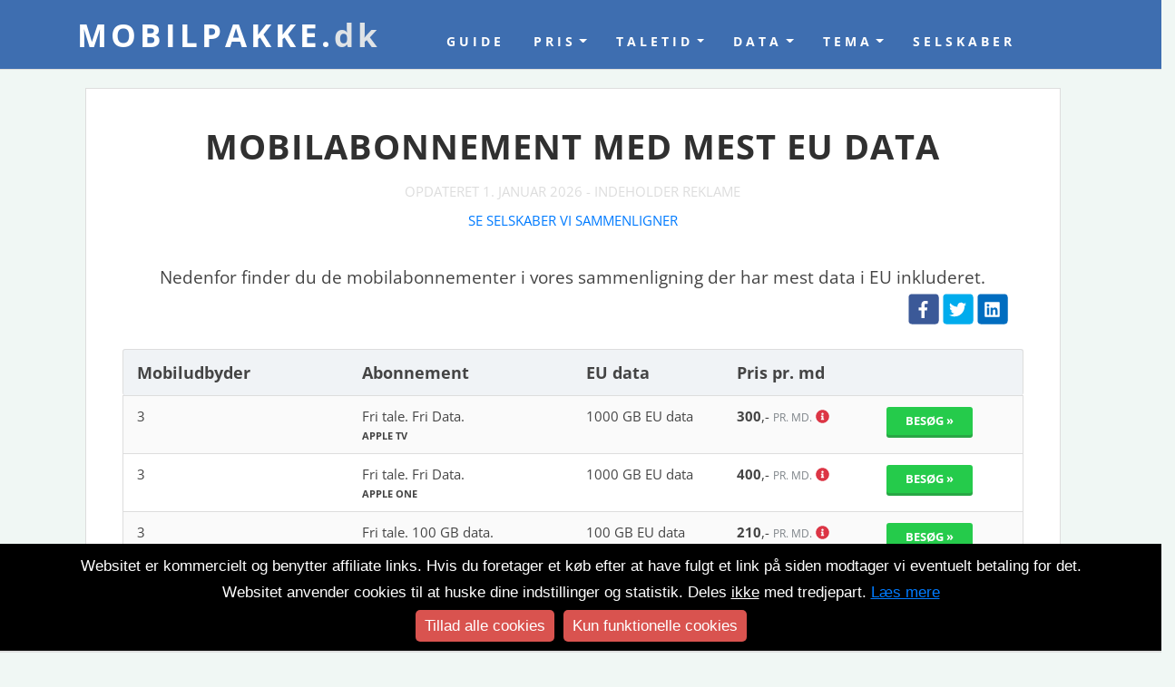

--- FILE ---
content_type: text/html; charset=utf-8
request_url: https://www.mobilpakke.dk/mobilabonnement-mest-eu-data.aspx
body_size: 14448
content:

<!DOCTYPE html>
<html lang="da">
    <head id="ctl00_Head1" itemscope="" itemtype="http://schema.org/WebSite"><meta charset="utf-8" /><meta http-equiv="X-UA-Compatible" content="IE=edge" /><meta name="viewport" content="width=device-width, initial-scale=1.0" /><meta http-equiv="content-type" content="text/html; charset=utf-8" /><meta http-equiv="pragma" content="no-cache" /><meta http-equiv="expires" content="tue, 01 jan 1980 1:00:00 gmt" />
	<meta http-equiv="Content-Language" content="DA" />
     <meta http-equiv="X-UA-Compatible" content="IE=edge" /><meta name="viewport" content="width=device-width, initial-scale=1" />
    <meta name="author" content="Mobilpakke.dk" />
    <meta itemprop="name" content="Mobilpakke.dk" />
     <meta property="og:title" content="Mobilabonnementer med mest EU data | Se listen her" />
     <meta property="og:url" content="https://www.mobilpakke.dk/mobilabonnement-mest-eu-data.aspx" />
     <meta property="og:type" content="page" />
     <meta property="og:site_name" content="Mobilpakke.dk" />
     <meta property="og:locale" content="da_DK" />
     <meta property="og:description" content="Se mobilabonnementer med mest EU data inkluderet. Hvis du har brug for meget EU data så find et mobilabonnement med meget EU data her." />
    
        <meta property="og:image" content="https://www.mobilpakke.dk/grafik/mobil-abonnement.jpg" />
   <link rel="apple-touch-icon" sizes="180x180" href="/grafik/apple-touch-icon.png" /><link rel="icon" type="image/png" sizes="32x32" href="/grafik/favicon-32x32.png" /><link rel="icon" type="image/png" sizes="16x16" href="/grafik/favicon-16x16.png" /><link rel="mask-icon" href="/grafik/safari-pinned-tab.svg" color="#5bbad5" /><link rel="manifest" href="/grafik/site.json" /><meta name="msapplication-TileColor" content="#da532c" /><meta name="theme-color" content="#ffffff" /><title>
	Mobilabonnementer med mest EU data | Se listen her
</title><link rel="canonical" href="https://www.mobilpakke.dk/mobilabonnement-mest-eu-data.aspx" /><link rel="stylesheet" href="/css/fast.css?v=39" />
  <script type ="text/javascript" src="/js/fast.js?v=29"></script>

    
<meta name="description" content="Se mobilabonnementer med mest EU data inkluderet. Hvis du har brug for meget EU data så find et mobilabonnement med meget EU data her." /><meta name="keywords" content="mobilabonnement eu,eu data" /></head>
      <body>
  

<!--Navbar-->
<nav class="navbar navbar-expand-lg bg-inverse">
     <div class="container">
  <!-- Navbar brand -->
   <a class="navbar-brand logo" title="Mobilpakke.dk - Sammenlign mobil abonnement priser" href="https://www.mobilpakke.dk"><span class="text-uppercase">Mobilpakke</span>.<span style="color: #dfe3e6">dk</span></a>
  
  <!-- Collapse button -->
  <button class="navbar-toggler navbar-dark pointer" type="button" data-toggle="collapse" data-target="#mobilabonnementMenu"
    aria-controls="mobilabonnementMenu" aria-expanded="false" aria-label="Toggle navigation">
    <span class="navbar-toggler-icon"></span>
  </button>

  <!-- Collapsible content -->
  <div class="collapse navbar-collapse" id="mobilabonnementMenu">

    <!-- Links -->
    <ul class="navbar-nav ml-auto pt-3">
     

           <li class="nav-item dropdown px-2">
        <a class="nav-link pointer text-white" href="/guide.aspx" data-toggle="tooltip" data-html="true" title="Find hurtigt de største besparelser">Guide</a>
            </li>
         <li class="nav-item dropdown px-2">
        <a class="nav-link dropdown-toggle pointer text-white" id="navbarPrice" data-toggle="dropdown"
          aria-haspopup="true" aria-expanded="false">Pris</a>
        <div class="dropdown-menu dropdown-primary dropdown-menu-lg" aria-labelledby="navbarPrice">
              <div class="row bottom10">
             <div class="col-12">
                    <span class="dropdown-item text-white strong text130 text-uppercase noback">Mobilabonnement efter pris</span>
                    </div>
            </div>
         <div class="row"><div class="col-12 col-lg-6"><a class="dropdown-item" title="Mobilabonnement under 50 kr pr. md" href="/mobilabonnement-50-kr.aspx">Max. 50 kr pr. md.</a></div><div class="col-12 col-lg-6"><a class="dropdown-item" title="Mobilabonnement under 80 kr pr. md" href="/mobilabonnement-80-kr.aspx">Max. 80 kr pr. md.</a></div><div class="col-12 col-lg-6"><a class="dropdown-item" title="Mobilabonnement under 100 kr pr. md" href="/mobilabonnement-100-kr.aspx">Max. 100 kr pr. md.</a></div><div class="col-12 col-lg-6"><a class="dropdown-item" title="Mobilabonnement under 130 kr pr. md" href="/mobilabonnement-130-kr.aspx">Max. 130 kr pr. md.</a></div><div class="col-12 col-lg-6"><a class="dropdown-item" title="Mobilabonnement under 150 kr pr. md" href="/mobilabonnement-150-kr.aspx">Max. 150 kr pr. md.</a></div><div class="col-12 col-lg-6"><a class="dropdown-item" title="Mobilabonnement under 200 kr pr. md" href="/mobilabonnement-200-kr.aspx">Max. 200 kr pr. md.</a></div><div class="col-12 col-lg-6"><a class="dropdown-item" title="Prissammenligning" href="/mobilabonnementer.aspx">Prissammenligning</a></div><div class="col-12 col-lg-6"><a class="dropdown-item" title="Prisagent" href="/agent.aspx">Pris agent</a></div></div>

             <div class="row bottom10 top20">
            <div class="col-12 bottom10">
                    <span class="dropdown-item text-white strong text130 text-uppercase noback">Billigste mobilabonnementer</span>
                    </div>
                <div class="col-12 col-lg-6">
                   
         <a class="dropdown-item" href="/billigste.aspx" title="Billigste mobilabonnementer">Test vindere</a>
          <a class="dropdown-item" href="/billigste-mobilabonnement.aspx" title="Billigste mobilabonnement">Billigste mobilabonnement</a>
          <a class="dropdown-item" href="/billigste-mobilabonnement-fri-data.aspx" title="Billigste mobilabonnement med fri data">Billigste med fri data</a>
          <a class="dropdown-item" href="/billigste-mobilabonnement-fri-tale.aspx" title="Billigste mobilabonnement med fri tale">Billigste med fri tale</a>
             </div>
                 <div class="col-12 col-lg-6">
                   
           <a class="dropdown-item" href="/billigste-mobilabonnement-fri-tale-fri-data.aspx" title="Billigste mobilabonnement med fri tale og fri data">Billigste med fri tale og fri data</a>
           <a class="dropdown-item" href="/billigste-mobilabonnement-uden-data.aspx" title="Billigste mobilabonnement uden data">Billigste uden data</a>
           <a class="dropdown-item" href="/billigste-mobilabonnement-med-data.aspx" title="Billigste mobilabonnement med data og taletid">Billigste med data og tale</a>
       </div>


             </div>
            </div>

      </li>
     
      <li class="nav-item dropdown px-2">
        <a class="nav-link dropdown-toggle pointer text-white" id="navbarTaletid" data-toggle="dropdown"
          aria-haspopup="true" aria-expanded="false">Taletid</a>
        <div class="dropdown-menu dropdown-menu-right dropdown-primary dropdown-menu-lg" aria-labelledby="navbarTaletid">
              <div class="row bottom10">
             <div class="col-12">
                    <span class="dropdown-item text-white strong text130 text-uppercase noback">Mobilabonnement efter taletid</span>
                    </div>
            </div>
       <div class="row"><div class="col-6 col-md-4"><a class="dropdown-item"  data-toggle="tooltip" data-html="true"  title="Mobilabonnement 1 times tale" href="/mobilabonnement-1-timers-tale.aspx">1 times tale</a></div><div class="col-6 col-md-4"><a class="dropdown-item"  data-toggle="tooltip" data-html="true"  title="Mobilabonnement 2 timers tale" href="/mobilabonnement-2-timers-tale.aspx">2 timers tale</a></div><div class="col-6 col-md-4"><a class="dropdown-item"  data-toggle="tooltip" data-html="true"  title="Mobilabonnement 3 timers tale" href="/mobilabonnement-3-timers-tale.aspx">3 timers tale</a></div><div class="col-6 col-md-4"><a class="dropdown-item"  data-toggle="tooltip" data-html="true"  title="Mobilabonnement 5 timers tale" href="/mobilabonnement-5-timers-tale.aspx">5 timers tale</a></div><div class="col-6 col-md-4"><a class="dropdown-item"  data-toggle="tooltip" data-html="true"  title="Mobilabonnement 6 timers tale" href="/mobilabonnement-6-timers-tale.aspx">6 timers tale</a></div><div class="col-6 col-md-4"><a class="dropdown-item"  data-toggle="tooltip" data-html="true"  title="Mobilabonnement 10 timers tale" href="/mobilabonnement-10-timers-tale.aspx">10 timers tale</a></div><div class="col-6 col-md-4"><a class="dropdown-item"  data-toggle="tooltip" data-html="true"  title="Mobilabonnement 15 timers tale" href="/mobilabonnement-15-timers-tale.aspx">15 timers tale</a></div><div class="col-6 col-md-4"><a class="dropdown-item"  data-toggle="tooltip" data-html="true"  title="Mobilabonnement 30 timers tale" href="/mobilabonnement-30-timers-tale.aspx">30 timers tale</a></div><div class="col-6 col-md-4"><a class="dropdown-item"  data-toggle="tooltip" data-html="true"  title="Mobilabonnement 40 timers tale" href="/mobilabonnement-40-timers-tale.aspx">40 timers tale</a></div><div class="col-6 col-md-4"><a class="dropdown-item"  data-toggle="tooltip" data-html="true"  title="Mobilabonnement 60 timers tale" href="/mobilabonnement-60-timers-tale.aspx">60 timers tale</a></div><div class="col-6 col-md-4"><a class="dropdown-item"  data-toggle="tooltip" data-html="true"  title="Mobilabonnement 100 timers tale" href="/mobilabonnement-100-timers-tale.aspx">100 timers tale</a></div><div class="col-6 col-md-4"><a class="dropdown-item"  data-toggle="tooltip" data-html="true"  title="Mobilabonnement fri tale" href="/fri-tale.aspx">Fri tale</a></div><div class="col-6 col-md-4"><a class="dropdown-item" title="Mobilabonnement fri tale og fri data" href="/mobilabonnement-fri-tale-fri-data.aspx">Fri tale + Fri data</a></div><div class="col-6 col-md-4"><a class="dropdown-item" title="Mobilabonnement mest for pengene" href="/mobilabonnement-mest-for-pengene.aspx">Mest tale pr. kr</a></div></div>
            </div>

      </li>

         <li class="nav-item dropdown px-2">
        <a class="nav-link dropdown-toggle pointer text-white" id="navbarData" data-toggle="dropdown"
          aria-haspopup="true" aria-expanded="false">Data</a>
        <div class="dropdown-menu dropdown-menu-right dropdown-primary dropdown-menu-lg" aria-labelledby="navbarData">
            <div class="row bottom10">
             <div class="col-12">
                    <span class="dropdown-item text-white strong text130 text-uppercase noback">Mobilabonnement efter data</span>
                    </div>
            </div>
         <div class="row"><div class="col-6 col-md-4"><a class="dropdown-item" title="Mobilabonnement uden data" href="/mobilabonnement-uden-data.aspx">Uden data</a></div><div class="col-6 col-md-4"><a class="dropdown-item"  data-toggle="tooltip" data-html="true" title="Mobilabonnement 2 GB data" href="/mobilabonnement-2gb-data.aspx">2 GB data</a></div><div class="col-6 col-md-4"><a class="dropdown-item"  data-toggle="tooltip" data-html="true" title="Mobilabonnement 3 GB data" href="/mobilabonnement-3gb-data.aspx">3 GB data</a></div><div class="col-6 col-md-4"><a class="dropdown-item"  data-toggle="tooltip" data-html="true" title="Mobilabonnement 5 GB data" href="/mobilabonnement-5gb-data.aspx">5 GB data</a></div><div class="col-6 col-md-4"><a class="dropdown-item"  data-toggle="tooltip" data-html="true" title="Mobilabonnement 6 GB data" href="/mobilabonnement-6gb-data.aspx">6 GB data</a></div><div class="col-6 col-md-4"><a class="dropdown-item"  data-toggle="tooltip" data-html="true" title="Mobilabonnement 10 GB data" href="/mobilabonnement-10gb-data.aspx">10 GB data</a></div><div class="col-6 col-md-4"><a class="dropdown-item"  data-toggle="tooltip" data-html="true" title="Mobilabonnement 15 GB data" href="/mobilabonnement-15gb-data.aspx">15 GB data</a></div><div class="col-6 col-md-4"><a class="dropdown-item"  data-toggle="tooltip" data-html="true" title="Mobilabonnement 20 GB data" href="/mobilabonnement-20gb-data.aspx">20 GB data</a></div><div class="col-6 col-md-4"><a class="dropdown-item"  data-toggle="tooltip" data-html="true" title="Mobilabonnement 25 GB data" href="/mobilabonnement-25gb-data.aspx">25 GB data</a></div><div class="col-6 col-md-4"><a class="dropdown-item"  data-toggle="tooltip" data-html="true" title="Mobilabonnement 30 GB data" href="/mobilabonnement-30gb-data.aspx">30 GB data</a></div><div class="col-6 col-md-4"><a class="dropdown-item"  data-toggle="tooltip" data-html="true" title="Mobilabonnement 40 GB data" href="/mobilabonnement-40gb-data.aspx">40 GB data</a></div><div class="col-6 col-md-4"><a class="dropdown-item"  data-toggle="tooltip" data-html="true" title="Mobilabonnement 45 GB data" href="/mobilabonnement-45gb-data.aspx">45 GB data</a></div><div class="col-6 col-md-4"><a class="dropdown-item"  data-toggle="tooltip" data-html="true" title="Mobilabonnement 50 GB data" href="/mobilabonnement-50gb-data.aspx">50 GB data</a></div><div class="col-6 col-md-4"><a class="dropdown-item"  data-toggle="tooltip" data-html="true" title="Mobilabonnement 55 GB data" href="/mobilabonnement-55gb-data.aspx">55 GB data</a></div><div class="col-6 col-md-4"><a class="dropdown-item"  data-toggle="tooltip" data-html="true" title="Mobilabonnement 60 GB data" href="/mobilabonnement-60gb-data.aspx">60 GB data</a></div><div class="col-6 col-md-4"><a class="dropdown-item"  data-toggle="tooltip" data-html="true" title="Mobilabonnement 65 GB data" href="/mobilabonnement-65gb-data.aspx">65 GB data</a></div><div class="col-6 col-md-4"><a class="dropdown-item"  data-toggle="tooltip" data-html="true" title="Mobilabonnement 70 GB data" href="/mobilabonnement-70gb-data.aspx">70 GB data</a></div><div class="col-6 col-md-4"><a class="dropdown-item"  data-toggle="tooltip" data-html="true" title="Mobilabonnement 75 GB data" href="/mobilabonnement-75gb-data.aspx">75 GB data</a></div><div class="col-6 col-md-4"><a class="dropdown-item"  data-toggle="tooltip" data-html="true" title="Mobilabonnement 80 GB data" href="/mobilabonnement-80gb-data.aspx">80 GB data</a></div><div class="col-6 col-md-4"><a class="dropdown-item"  data-toggle="tooltip" data-html="true" title="Mobilabonnement 100 GB data" href="/mobilabonnement-100gb-data.aspx">100 GB data</a></div><div class="col-6 col-md-4"><a class="dropdown-item"  data-toggle="tooltip" data-html="true" title="Mobilabonnement 120 GB data" href="/mobilabonnement-120gb-data.aspx">120 GB data</a></div><div class="col-6 col-md-4"><a class="dropdown-item"  data-toggle="tooltip" data-html="true" title="Mobilabonnement 150 GB data" href="/mobilabonnement-150gb-data.aspx">150 GB data</a></div><div class="col-6 col-md-4"><a class="dropdown-item"  data-toggle="tooltip" data-html="true" title="Mobilabonnement 160 GB data" href="/mobilabonnement-160gb-data.aspx">160 GB data</a></div><div class="col-6 col-md-4"><a class="dropdown-item"  data-toggle="tooltip" data-html="true" title="Mobilabonnement 200 GB data" href="/mobilabonnement-200gb-data.aspx">200 GB data</a></div><div class="col-6 col-md-4"><a class="dropdown-item"  data-toggle="tooltip" data-html="true" title="Mobilabonnement 300 GB data" href="/mobilabonnement-300gb-data.aspx">300 GB data</a></div><div class="col-6 col-md-4"><a class="dropdown-item"  data-toggle="tooltip" data-html="true" title="Mobilabonnement 500 GB data" href="/mobilabonnement-500gb-data.aspx">500 GB data</a></div><div class="col-6 col-md-4"><a class="dropdown-item"  data-toggle="tooltip" data-html="true" title="Mobilabonnement 999 GB data" href="/mobilabonnement-999gb-data.aspx">999 GB data</a></div><div class="col-6 col-md-4"><a class="dropdown-item"  data-toggle="tooltip" data-html="true"  title="Mobilabonnement med fri data" href="/fri-data.aspx">Fri data</a></div><div class="col-6 col-md-4"><a class="dropdown-item"  data-toggle="tooltip" data-html="true"  title="Mobilabonnement med fri data og fri tale" href="/mobilabonnement-fri-tale-fri-data.aspx">Fri data + Fri tale</a></div><div class="col-6 col-md-4"><a class="dropdown-item"  data-toggle="tooltip" data-html="true"  title="Mobilabonnement mest data for pengene" href="/mobilabonnement-mest-data-for-pengene.aspx">Mest data pr. kr</a></div><div class="col-6 col-md-4"><a class="dropdown-item"  data-toggle="tooltip" data-html="true"  href="/mobilabonnement-mest-eu-data.aspx" title="Mobilabonnement med mest data i EU">Mest EU data</a></div></div>
            </div>

      </li>
         

      <!-- Dropdown -->
      <li class="nav-item dropdown px-2">
          
        <a class="nav-link dropdown-toggle pointer text-white" id="navbarMobilabonnement" data-toggle="dropdown"
          aria-haspopup="true" aria-expanded="false">Tema</a>
        <div class="dropdown-menu dropdown-menu-right  dropdown-menu-lg dropdown-primary" aria-labelledby="navbarMobilabonnement">

         
                <div class="row bottom10">
                  <div class="col-12">
                    <span class="dropdown-item text-white strong text130 text-uppercase noback">Mobilabonnement efter netværk</span>
                    </div>
             <div class="col-12 col-lg-6">
          <a class="dropdown-item" href="/mobilabonnement-telia-netvaerk.aspx"  data-toggle="tooltip" data-html="true" title="Mobilabonnementer på Telia's netværk">Telia's netværk</a>
           <a class="dropdown-item" href="/mobilabonnement-tdc-netvaerk.aspx"  data-toggle="tooltip" data-html="true" title="Mobilabonnementer på TDC's netværk">TDC's netværk</a>
           <a class="dropdown-item" href="/mobilabonnement-3-netvaerk.aspx"  data-toggle="tooltip" data-html="true" title="Mobilabonnementer på 3's netværk">3's netværk</a>
          
          


            </div>    
                  <div class="col-12 col-lg-6">
               <a class="dropdown-item" href="/5g-mobilabonnement.aspx" title="5G Mobilabonnement">5G mobilabonnement</a>
          
          


            </div>  
        
            </div>


                <div class="row bottom10">
                  <div class="col-12">
                    <span class="dropdown-item text-white strong text130 text-uppercase noback">Mobilabonnement i udlandet</span>
                    </div>
             <div class="col-12 col-lg-6">
          <a class="dropdown-item" href="/mobilabonnement-udland.aspx" title="Mobilabonnement i udlandet">Tale i udlandet</a>
           
            <a class="dropdown-item" href="/mobildata-udlandet.aspx" title="Mobildata i udlandet">Data i udlandet</a>
                  <a class="dropdown-item" href="/ring-til-udlandet.aspx" title="Ring til udlandet">Ring til udlandet</a>

            </div>    
                 <div class="col-12 col-lg-6">

                      <a class="dropdown-item" href="/mobilabonnement-asien.aspx" title="Mobilabonnement Asien">Asien</a>
                        <a class="dropdown-item" href="/mobilabonnement-mellemosten.aspx" title="Mobilabonnement Mellemøsten">Mellemøsten</a>
                     <a class="dropdown-item" href="/mobilabonnement-sydamerika.aspx" title="Mobilabonnement Sydamerika">Sydamerika</a>
                      
                    
                    
                 </div> 
        
            </div>

            <div class="row top20">
                 <div class="col-12">
                    <span class="dropdown-item text-white strong text130 text-uppercase noback">Mobilabonnement efter tema</span>
                    </div>
          <div class="col-12 col-lg-6">
            
          <a class="dropdown-item" href="/mobilabonnementer-born.aspx" title="Mobilabonnement til børn">Mobilabonnement til børn</a>
         <a class="dropdown-item" href="/mobilabonnement-underholdning.aspx" title="Mobilabonnement med underholdning">Mobilabonnement med underholdning</a>
         <a class="dropdown-item" href="/mobilabonnement-musik.aspx" title="Mobilabonnement med musik">Mobilabonnement med musik</a>
               <a class="dropdown-item" href="/mobilabonnement-samlerabat.aspx" title="Mobilabonnement med samlerabat">Mobilabonnement med samlerabat</a>
                <a class="dropdown-item" href="/populaere-mobilabonnementer.aspx" title="Populære mobilabonnementer">Populære mobilabonnementer</a>

                </div>
              <div class="col-12 col-lg-6">
           
         <a class="dropdown-item" href="/mobilabonnement-streaming.aspx" title="Mobilabonnement med streaming">Mobilabonnement med streaming</a>
           <a class="dropdown-item" href="/gratis-oprettelse.aspx" title="Mobilabonnement med gratis oprettelse">Mobilabonnement med gratis oprettelse</a>
     <a class="dropdown-item" href="/mobilabonnement-uden-binding.aspx" title="Mobilabonnement uden binding">Mobilabonnement uden binding</a>
                     <a class="dropdown-item" href="/familieabonnement.aspx" title="Familieabonnement mobil">Familieabonnement</a>
    </div>
 
            
            </div>



          
               
            

       
      </li>
         <li class="nav-item dropdown px-2">
        <a class="nav-link pointer text-white" href="/sammenlign-mobilselskaber.aspx"  data-toggle="tooltip" data-html="true" title="Sammenlign mobilselskaber">Selskaber</a>
            </li>
      
    </ul>
    <!-- Links -->
      <ul class="navbar-nav">
          <li class="nav-item">
   </li></ul>
  </div>
   
  </div>
        
  <!-- Collapsible content -->
       
</nav>
<!--/.Navbar-->

          <div class="row">
              <div class="col-12 col-lg-10 offset-lg-1">

   <div class="xcontainer top10 min500">
   
<div class="bread" id="breadcrumb"></div>
         	
  <form method="post" action="./mobilabonnement-mest-eu-data.aspx" id="aspnetForm">
<div class="aspNetHidden">
<input type="hidden" name="__VIEWSTATE" id="__VIEWSTATE" value="pRU/mNwtx7+LPFuG07p2wKgp6PtF5FzTTdfQU9tn7aWAGrlLcpv46r3cqBVgeIS7vTMEfiRFYQT5NpjHR/pL2PndzhG0jlGvTCV3cvgR9m4=" />
</div>

<div class="aspNetHidden">

	<input type="hidden" name="__VIEWSTATEGENERATOR" id="__VIEWSTATEGENERATOR" value="6F40133C" />
	<input type="hidden" name="__VIEWSTATEENCRYPTED" id="__VIEWSTATEENCRYPTED" value="" />
</div>
      

        
    
<div class="row textbox-top">
      <div class="col-12"><div class="float-right minus30"></div></div>

    <div class="col-12 text-center">
        <div itemscope itemtype="http://schema.org/Article">
            <meta itemscope itemprop="mainEntityOfPage"  itemType="http://schema.org/WebPage" itemid="mobilabonnement-mest-eu-data"/>
              
          
            <h1 itemprop="headline" style="letter-spacing: 1px;font-weight: bold;text-transform: uppercase;">
                Mobilabonnement med mest EU data
                

            </h1>
          
            <small>
                    <span class="text-darkghost text-uppercase">Opdateret <span>1. januar 2026 - Indeholder reklame</span> </span></small>
                 <div class="text-center"><small class="text-uppercase"><a data-toggle="tooltip" title="<b>Selskaber vi sammenligner:</b><br />3, Alka Mobil, altibox, bolig:net, Call me, CBB Mobil, DanskNet, Duka, eesy, evercall, Fastnet.nu, Flexii, GreenSpeak, Greentel, HALLO, Lebara, LINDSmobil, Lycamobile, Minitel, Mit Tele, Nettalk, Norlys, Oister, Ok mobil, Speaky, Telenor, Telia, Telmore, Unotel, Velkommen, Waoo mobil, Yousee<br />" href="#" data-html="true" onclick="return false;">Se selskaber vi sammenligner</a></small></div>
            <br />
              
    Nedenfor finder du de mobilabonnementer i vores sammenligning der har mest data i EU inkluderet.<div class="text-right"><ul class="list-inline"><li class="listshare mx-0 p-0"><a  rel="nofollow noopener" href="#" data-toggle="tooltip" title="Del på Facebook" data-placement="bottom" onclick="setTimeout(function(){doShare('2','https%253a%252f%252fwww.mobilpakke.dk%252fmobilabonnement-mest-eu-data.aspx');},1);return false;"><span class="fa-stack icon-facebook x"><i class="fas fa-square fa-stack-2x"></i><i class="fab fa-facebook-f fa-stack-1x fa-inverse"></i></span></a></li><li class="listshare mx-0 p-0"><a  rel="nofollow noopener" href="#" data-toggle="tooltip" title="Del på Twitter" data-placement="bottom" onclick="setTimeout(function(){doShare('3','https%253a%252f%252fwww.mobilpakke.dk%252fmobilabonnement-mest-eu-data.aspx');},1);return false;"><span class="fa-stack icon-twitter x"><i class="fas fa-square fa-stack-2x"></i><i class="fab fa-twitter fa-stack-1x fa-inverse"></i></span></a></li><li class="listshare mx-0 p-0"><a  rel="nofollow noopener" href="#" data-toggle="tooltip" title="Del på LinkedIn" data-placement="bottom" onclick="setTimeout(function(){doShare('4','https%253a%252f%252fwww.mobilpakke.dk%252fmobilabonnement-mest-eu-data.aspx');},1);return false;"><span class="fa-stack icon-linkedin x"><i class="fas fa-square fa-stack-2x"></i><i class="fab fa-linkedin fa-stack-1x fa-inverse"></i></span></a></li></ul></div><div class="row top10 rowheader"><div class="col-12 col-md-3 col-lg-3 text-center d-none d-md-inline text-md-left text80"><b>Mobiludbyder</b></div><div class="col-12 col-md-3 col-lg-3  d-none d-md-inline text-center text-md-left text80"><b>Abonnement</b></div><div class="col-12 col-md-2 col-lg-2  d-none d-md-inline text-center text-md-left text80"><b>EU data</b></div><div class="col-12 col-md-2 col-lg-2 d-none d-md-inline  text-center text-md-left text80"><b>Pris pr. md</b></div><div class="col-12 col-md-2 col-lg-2 d-none d-md-inline  text-center text-md-left"></div></div><div class="row guide-table guide-none"><div class="col-12 col-md-3 col-lg-3 text-center text-md-left text80">3</div><div class="col-12 col-md-3 col-lg-3 text-center text-md-left text80">Fri tale. Fri Data.<div class="text70 text-uppercase text-black strong"><span data-toggle="tooltip" data-html="true" title="">Apple TV</span></div></div><div class="col-12 col-md-2 col-lg-2 text-center text-md-left text80">1000 GB EU data</div><div class="col-12 col-md-2 col-lg-2 text-center text-md-left text80"><b>300</b>,- <span class="sub-infomd">pr. md.</span>&nbsp;<i class="fas fa-info-circle text-danger" data-toggle="tooltip" title="Vores oplysninger om dette abonnement er muligvis forældede. Tjek opdaterede oplysninger på udbyderens hjemmeside."></i></div><div class="col-12 col-md-2 col-lg-2 text-center text-md-left"><button class="btn btn-green-low pointer" onclick="window.open('/mobilabonnement-out.aspx?id=1479','_blank');return false;">Besøg &raquo;</button></div></div><div class="row guide-table guide-none"><div class="col-12 col-md-3 col-lg-3 text-center text-md-left text80">3</div><div class="col-12 col-md-3 col-lg-3 text-center text-md-left text80">Fri tale. Fri Data.<div class="text70 text-uppercase text-black strong"><span data-toggle="tooltip" data-html="true" title="">Apple One</span></div></div><div class="col-12 col-md-2 col-lg-2 text-center text-md-left text80">1000 GB EU data</div><div class="col-12 col-md-2 col-lg-2 text-center text-md-left text80"><b>400</b>,- <span class="sub-infomd">pr. md.</span>&nbsp;<i class="fas fa-info-circle text-danger" data-toggle="tooltip" title="Vores oplysninger om dette abonnement er muligvis forældede. Tjek opdaterede oplysninger på udbyderens hjemmeside."></i></div><div class="col-12 col-md-2 col-lg-2 text-center text-md-left"><button class="btn btn-green-low pointer" onclick="window.open('/mobilabonnement-out.aspx?id=1481','_blank');return false;">Besøg &raquo;</button></div></div><div class="row guide-table guide-none"><div class="col-12 col-md-3 col-lg-3 text-center text-md-left text80">3</div><div class="col-12 col-md-3 col-lg-3 text-center text-md-left text80">Fri tale. 100 GB data.</div><div class="col-12 col-md-2 col-lg-2 text-center text-md-left text80">100 GB EU data</div><div class="col-12 col-md-2 col-lg-2 text-center text-md-left text80"><b>210</b>,- <span class="sub-infomd">pr. md.</span>&nbsp;<i class="fas fa-info-circle text-danger" data-toggle="tooltip" title="Vores oplysninger om dette abonnement er muligvis forældede. Tjek opdaterede oplysninger på udbyderens hjemmeside."></i></div><div class="col-12 col-md-2 col-lg-2 text-center text-md-left"><button class="btn btn-green-low pointer" onclick="window.open('/mobilabonnement-out.aspx?id=39','_blank');return false;">Besøg &raquo;</button></div></div><div class="row guide-table guide-none"><div class="col-12 col-md-3 col-lg-3 text-center text-md-left text80">3</div><div class="col-12 col-md-3 col-lg-3 text-center text-md-left text80">Fri tale. 100 GB data.<div class="text70 text-uppercase text-black strong"><span data-toggle="tooltip" data-html="true" title="">Apple TV</span></div></div><div class="col-12 col-md-2 col-lg-2 text-center text-md-left text80">100 GB EU data</div><div class="col-12 col-md-2 col-lg-2 text-center text-md-left text80"><b>250</b>,- <span class="sub-infomd">pr. md.</span>&nbsp;<i class="fas fa-info-circle text-danger" data-toggle="tooltip" title="Vores oplysninger om dette abonnement er muligvis forældede. Tjek opdaterede oplysninger på udbyderens hjemmeside."></i></div><div class="col-12 col-md-2 col-lg-2 text-center text-md-left"><button class="btn btn-green-low pointer" onclick="window.open('/mobilabonnement-out.aspx?id=1478','_blank');return false;">Besøg &raquo;</button></div></div><div class="row guide-table guide-none"><div class="col-12 col-md-3 col-lg-3 text-center text-md-left text80">3</div><div class="col-12 col-md-3 col-lg-3 text-center text-md-left text80">Fri tale. 100 GB data.<div class="text70 text-uppercase text-black strong"><span data-toggle="tooltip" data-html="true" title="">Apple One</span></div></div><div class="col-12 col-md-2 col-lg-2 text-center text-md-left text80">100 GB EU data</div><div class="col-12 col-md-2 col-lg-2 text-center text-md-left text80"><b>350</b>,- <span class="sub-infomd">pr. md.</span>&nbsp;<i class="fas fa-info-circle text-danger" data-toggle="tooltip" title="Vores oplysninger om dette abonnement er muligvis forældede. Tjek opdaterede oplysninger på udbyderens hjemmeside."></i></div><div class="col-12 col-md-2 col-lg-2 text-center text-md-left"><button class="btn btn-green-low pointer" onclick="window.open('/mobilabonnement-out.aspx?id=1480','_blank');return false;">Besøg &raquo;</button></div></div><div class="row guide-table pointer" onclick="window.open('/mobilabonnement-out.aspx?id=121&_cos=mobilabonnement-mest-eu-data','_blank');return false;"><div class="col-12 col-md-3 col-lg-3 text-center text-md-left text80">Duka</div><div class="col-12 col-md-3 col-lg-3 text-center text-md-left text80">Fri tale. 75 GB data.<div class="text70 text-uppercase text-black strong"><span data-toggle="tooltip" data-html="true" title="">Tale fra DK til EU</span></div></div><div class="col-12 col-md-2 col-lg-2 text-center text-md-left text80">75 GB EU data</div><div class="col-12 col-md-2 col-lg-2 text-center text-md-left text80"><b>149</b>,- <span class="sub-infomd">pr. md.</span></div><div class="col-12 col-md-2 col-lg-2 text-center text-md-left"><button class="btn btn-green-low">Besøg &raquo;</button></div></div><div class="row guide-table guide-none"><div class="col-12 col-md-3 col-lg-3 text-center text-md-left text80">Call me</div><div class="col-12 col-md-3 col-lg-3 text-center text-md-left text80">Fri tale. Fri Data.</div><div class="col-12 col-md-2 col-lg-2 text-center text-md-left text80">70 GB EU data</div><div class="col-12 col-md-2 col-lg-2 text-center text-md-left text80"><b>199</b>,- <span class="sub-infomd">pr. md.</span>&nbsp;<i class="fas fa-info-circle text-danger" data-toggle="tooltip" title="Vores oplysninger om dette abonnement er muligvis forældede. Tjek opdaterede oplysninger på udbyderens hjemmeside."></i></div><div class="col-12 col-md-2 col-lg-2 text-center text-md-left"><button class="btn btn-green-low pointer" onclick="window.open('/mobilabonnement-out.aspx?id=55','_blank');return false;">Besøg &raquo;</button></div></div><div class="row guide-table pointer" onclick="window.open('/mobilabonnement-out.aspx?id=1474&_cos=mobilabonnement-mest-eu-data','_blank');return false;"><div class="col-12 col-md-3 col-lg-3 text-center text-md-left text80">Telmore</div><div class="col-12 col-md-3 col-lg-3 text-center text-md-left text80">Fri tale. Fri Data.<div class="text70 text-uppercase text-black strong"><span data-toggle="tooltip" data-html="true" title="">4 x Streaming</span></div></div><div class="col-12 col-md-2 col-lg-2 text-center text-md-left text80">61 GB EU data</div><div class="col-12 col-md-2 col-lg-2 text-center text-md-left text80"><b>399</b>,- <span class="sub-infomd">pr. md.</span>&nbsp;<i class="fas fa-info-circle text-danger" data-toggle="tooltip" title="Vores oplysninger om dette abonnement er muligvis forældede. Tjek opdaterede oplysninger på udbyderens hjemmeside."></i></div><div class="col-12 col-md-2 col-lg-2 text-center text-md-left"><button class="btn btn-green-low">Besøg &raquo;</button></div></div><div class="row guide-table pointer" onclick="window.open('/mobilabonnement-out.aspx?id=75&_cos=mobilabonnement-mest-eu-data','_blank');return false;"><div class="col-12 col-md-3 col-lg-3 text-center text-md-left text80">Telmore</div><div class="col-12 col-md-3 col-lg-3 text-center text-md-left text80">Fri tale. Fri Data.<div class="text70 text-uppercase text-black strong"><span data-toggle="tooltip" data-html="true" title="">Disney+</span>, <span data-toggle="tooltip" data-html="true" title="">HBO Max</span>, <span data-toggle="tooltip" data-html="true" title=""><span style="color:red">Netflix</span></span>, <span data-toggle="tooltip" data-html="true" title="">SkyShowtime</span>, <span data-toggle="tooltip" data-html="true" title="">TV2 Play Basis</span>, <span data-toggle="tooltip" data-html="true" title="">Viaplay</span></div></div><div class="col-12 col-md-2 col-lg-2 text-center text-md-left text80">61 GB EU data</div><div class="col-12 col-md-2 col-lg-2 text-center text-md-left text80"><b>459</b>,- <span class="sub-infomd">pr. md.</span>&nbsp;<i class="fas fa-info-circle text-danger" data-toggle="tooltip" title="Vores oplysninger om dette abonnement er muligvis forældede. Tjek opdaterede oplysninger på udbyderens hjemmeside."></i></div><div class="col-12 col-md-2 col-lg-2 text-center text-md-left"><button class="btn btn-green-low">Besøg &raquo;</button></div></div><div class="row guide-table pointer" onclick="window.open('/mobilabonnement-out.aspx?id=68&_cos=mobilabonnement-mest-eu-data','_blank');return false;"><div class="col-12 col-md-3 col-lg-3 text-center text-md-left text80">Telmore</div><div class="col-12 col-md-3 col-lg-3 text-center text-md-left text80">Fri tale. Fri Data.<div class="text70 text-uppercase text-black strong"><span data-toggle="tooltip" data-html="true" title="">Disney+</span>, <span data-toggle="tooltip" data-html="true" title="">HBO Max</span>, <span data-toggle="tooltip" data-html="true" title=""><span style="color:red">Netflix</span></span>, <span data-toggle="tooltip" data-html="true" title="">Saxo</span>, <span data-toggle="tooltip" data-html="true" title="">SkyShowtime</span>, <span data-toggle="tooltip" data-html="true" title="Med Telmore Musik får du fri afgang til mere end 60 millioner musiknumre, som du kan tage med dig overalt og lytte til online og offline.">Telmore Musik</span>, <span data-toggle="tooltip" data-html="true" title="">TV2 Play Basis</span>, <span data-toggle="tooltip" data-html="true" title="">Viaplay</span></div></div><div class="col-12 col-md-2 col-lg-2 text-center text-md-left text80">61 GB EU data</div><div class="col-12 col-md-2 col-lg-2 text-center text-md-left text80"><b>499</b>,- <span class="sub-infomd">pr. md.</span>&nbsp;<i class="fas fa-info-circle text-danger" data-toggle="tooltip" title="Vores oplysninger om dette abonnement er muligvis forældede. Tjek opdaterede oplysninger på udbyderens hjemmeside."></i></div><div class="col-12 col-md-2 col-lg-2 text-center text-md-left"><button class="btn btn-green-low">Besøg &raquo;</button></div></div><div class="row guide-table guide-none"><div class="col-12 col-md-3 col-lg-3 text-center text-md-left text80">Call me</div><div class="col-12 col-md-3 col-lg-3 text-center text-md-left text80">Fri tale. 50 GB data.</div><div class="col-12 col-md-2 col-lg-2 text-center text-md-left text80">60 GB EU data</div><div class="col-12 col-md-2 col-lg-2 text-center text-md-left text80"><b>109</b>,- <span class="sub-infomd">pr. md.</span>&nbsp;<i class="fas fa-info-circle text-danger" data-toggle="tooltip" title="Vores oplysninger om dette abonnement er muligvis forældede. Tjek opdaterede oplysninger på udbyderens hjemmeside."></i></div><div class="col-12 col-md-2 col-lg-2 text-center text-md-left"><button class="btn btn-green-low pointer" onclick="window.open('/mobilabonnement-out.aspx?id=268','_blank');return false;">Besøg &raquo;</button></div></div><div class="row guide-table pointer" onclick="window.open('/mobilabonnement-out.aspx?id=120&_cos=mobilabonnement-mest-eu-data','_blank');return false;"><div class="col-12 col-md-3 col-lg-3 text-center text-md-left text80">Duka</div><div class="col-12 col-md-3 col-lg-3 text-center text-md-left text80">Fri tale. 55 GB data.<div class="text70 text-uppercase text-black strong"><span data-toggle="tooltip" data-html="true" title="">Tale fra DK til EU</span></div></div><div class="col-12 col-md-2 col-lg-2 text-center text-md-left text80">55 GB EU data</div><div class="col-12 col-md-2 col-lg-2 text-center text-md-left text80"><b>119</b>,- <span class="sub-infomd">pr. md.</span></div><div class="col-12 col-md-2 col-lg-2 text-center text-md-left"><button class="btn btn-green-low">Besøg &raquo;</button></div></div><div class="row guide-table pointer" onclick="window.open('/mobilabonnement-out.aspx?id=82&_cos=mobilabonnement-mest-eu-data','_blank');return false;"><div class="col-12 col-md-3 col-lg-3 text-center text-md-left text80">Yousee</div><div class="col-12 col-md-3 col-lg-3 text-center text-md-left text80">Fri tale. Fri Data.<div class="text70 text-uppercase text-black strong"><span data-toggle="tooltip" data-html="true" title="Lyt til over 60 mio. musiknumre. YouSee Musik giver dig de nyeste hits og største klassikere inden for alle genrer. ">Yousee Musik</span></div></div><div class="col-12 col-md-2 col-lg-2 text-center text-md-left text80">50 GB EU data</div><div class="col-12 col-md-2 col-lg-2 text-center text-md-left text80"><b>279</b>,- <span class="sub-infomd">pr. md.</span></div><div class="col-12 col-md-2 col-lg-2 text-center text-md-left"><button class="btn btn-green-low">Besøg &raquo;</button></div></div><div class="row guide-table pointer" onclick="window.open('/mobilabonnement-out.aspx?id=1704&_cos=mobilabonnement-mest-eu-data','_blank');return false;"><div class="col-12 col-md-3 col-lg-3 text-center text-md-left text80">Norlys</div><div class="col-12 col-md-3 col-lg-3 text-center text-md-left text80">Fri tale. Fri Data.</div><div class="col-12 col-md-2 col-lg-2 text-center text-md-left text80">45 GB EU data</div><div class="col-12 col-md-2 col-lg-2 text-center text-md-left text80"><b>269</b>,- <span class="sub-infomd">pr. md.</span></div><div class="col-12 col-md-2 col-lg-2 text-center text-md-left"><button class="btn btn-green-low">Besøg &raquo;</button></div></div><div class="row guide-table pointer" onclick="window.open('/mobilabonnement-out.aspx?id=584&_cos=mobilabonnement-mest-eu-data','_blank');return false;"><div class="col-12 col-md-3 col-lg-3 text-center text-md-left text80">Lycamobile</div><div class="col-12 col-md-3 col-lg-3 text-center text-md-left text80">Fri tale. 500 GB data.</div><div class="col-12 col-md-2 col-lg-2 text-center text-md-left text80">42 GB EU data</div><div class="col-12 col-md-2 col-lg-2 text-center text-md-left text80"><b>299</b>,- <span class="sub-infomd">pr. md.</span></div><div class="col-12 col-md-2 col-lg-2 text-center text-md-left"><button class="btn btn-green-low">Besøg &raquo;</button></div></div><div class="row guide-table guide-none"><div class="col-12 col-md-3 col-lg-3 text-center text-md-left text80">Call me</div><div class="col-12 col-md-3 col-lg-3 text-center text-md-left text80">Fri tale. 30 GB data.</div><div class="col-12 col-md-2 col-lg-2 text-center text-md-left text80">40 GB EU data</div><div class="col-12 col-md-2 col-lg-2 text-center text-md-left text80"><b>99</b>,- <span class="sub-infomd">pr. md.</span>&nbsp;<i class="fas fa-info-circle text-danger" data-toggle="tooltip" title="Vores oplysninger om dette abonnement er muligvis forældede. Tjek opdaterede oplysninger på udbyderens hjemmeside."></i></div><div class="col-12 col-md-2 col-lg-2 text-center text-md-left"><button class="btn btn-green-low pointer" onclick="window.open('/mobilabonnement-out.aspx?id=611','_blank');return false;">Besøg &raquo;</button></div></div><div class="row guide-table guide-none"><div class="col-12 col-md-3 col-lg-3 text-center text-md-left text80">Call me</div><div class="col-12 col-md-3 col-lg-3 text-center text-md-left text80">Fri tale. 80 GB data.</div><div class="col-12 col-md-2 col-lg-2 text-center text-md-left text80">40 GB EU data</div><div class="col-12 col-md-2 col-lg-2 text-center text-md-left text80"><b>119</b>,- <span class="sub-infomd">pr. md.</span>&nbsp;<i class="fas fa-info-circle text-danger" data-toggle="tooltip" title="Vores oplysninger om dette abonnement er muligvis forældede. Tjek opdaterede oplysninger på udbyderens hjemmeside."></i></div><div class="col-12 col-md-2 col-lg-2 text-center text-md-left"><button class="btn btn-green-low pointer" onclick="window.open('/mobilabonnement-out.aspx?id=637','_blank');return false;">Besøg &raquo;</button></div></div><div class="row guide-table pointer" onclick="window.open('/mobilabonnement-out.aspx?id=1421&_cos=mobilabonnement-mest-eu-data','_blank');return false;"><div class="col-12 col-md-3 col-lg-3 text-center text-md-left text80">Duka</div><div class="col-12 col-md-3 col-lg-3 text-center text-md-left text80">Fri tale. 120 GB data.<div class="text70 text-uppercase text-black strong"><span data-toggle="tooltip" data-html="true" title="">Tale fra DK til EU + USA</span></div></div><div class="col-12 col-md-2 col-lg-2 text-center text-md-left text80">40 GB EU data</div><div class="col-12 col-md-2 col-lg-2 text-center text-md-left text80"><b>189</b>,- <span class="sub-infomd">pr. md.</span></div><div class="col-12 col-md-2 col-lg-2 text-center text-md-left"><button class="btn btn-green-low">Besøg &raquo;</button></div></div><div class="row guide-table pointer" onclick="window.open('/mobilabonnement-out.aspx?id=1190&_cos=mobilabonnement-mest-eu-data','_blank');return false;"><div class="col-12 col-md-3 col-lg-3 text-center text-md-left text80">CBB Mobil</div><div class="col-12 col-md-3 col-lg-3 text-center text-md-left text80">Fri tale. Fri Data.</div><div class="col-12 col-md-2 col-lg-2 text-center text-md-left text80">40 GB EU data</div><div class="col-12 col-md-2 col-lg-2 text-center text-md-left text80"><b>199</b>,- <span class="sub-infomd">pr. md.</span>&nbsp;<i class="fas fa-info-circle text-danger" data-toggle="tooltip" title="Vores oplysninger om dette abonnement er muligvis forældede. Tjek opdaterede oplysninger på udbyderens hjemmeside."></i></div><div class="col-12 col-md-2 col-lg-2 text-center text-md-left"><button class="btn btn-green-low">Besøg &raquo;</button></div></div><div class="row guide-table pointer" onclick="window.open('/mobilabonnement-out.aspx?id=1707&_cos=mobilabonnement-mest-eu-data','_blank');return false;"><div class="col-12 col-md-3 col-lg-3 text-center text-md-left text80">Duka</div><div class="col-12 col-md-3 col-lg-3 text-center text-md-left text80">Fri tale. Fri Data.<div class="text70 text-uppercase text-black strong"><span data-toggle="tooltip" data-html="true" title="">Tale fra DK til EU</span></div></div><div class="col-12 col-md-2 col-lg-2 text-center text-md-left text80">40 GB EU data</div><div class="col-12 col-md-2 col-lg-2 text-center text-md-left text80"><b>199</b>,- <span class="sub-infomd">pr. md.</span></div><div class="col-12 col-md-2 col-lg-2 text-center text-md-left"><button class="btn btn-green-low">Besøg &raquo;</button></div></div><div class="row guide-table pointer" onclick="window.open('/mobilabonnement-out.aspx?id=1314&_cos=mobilabonnement-mest-eu-data','_blank');return false;"><div class="col-12 col-md-3 col-lg-3 text-center text-md-left text80">eesy</div><div class="col-12 col-md-3 col-lg-3 text-center text-md-left text80">Fri tale. Fri Data.</div><div class="col-12 col-md-2 col-lg-2 text-center text-md-left text80">40 GB EU data</div><div class="col-12 col-md-2 col-lg-2 text-center text-md-left text80"><b>209</b>,- <span class="sub-infomd">pr. md.</span>&nbsp;<i class="fas fa-info-circle text-danger" data-toggle="tooltip" title="Vores oplysninger om dette abonnement er muligvis forældede. Tjek opdaterede oplysninger på udbyderens hjemmeside."></i></div><div class="col-12 col-md-2 col-lg-2 text-center text-md-left"><button class="btn btn-green-low">Besøg &raquo;</button></div></div><div class="row guide-table pointer" onclick="window.open('/mobilabonnement-out.aspx?id=80&_cos=mobilabonnement-mest-eu-data','_blank');return false;"><div class="col-12 col-md-3 col-lg-3 text-center text-md-left text80">Yousee</div><div class="col-12 col-md-3 col-lg-3 text-center text-md-left text80">Fri tale. 80 GB data.<div class="text70 text-uppercase text-black strong"><span data-toggle="tooltip" data-html="true" title="Lyt til over 60 mio. musiknumre. YouSee Musik giver dig de nyeste hits og største klassikere inden for alle genrer. ">Yousee Musik</span></div></div><div class="col-12 col-md-2 col-lg-2 text-center text-md-left text80">40 GB EU data</div><div class="col-12 col-md-2 col-lg-2 text-center text-md-left text80"><b>219</b>,- <span class="sub-infomd">pr. md.</span></div><div class="col-12 col-md-2 col-lg-2 text-center text-md-left"><button class="btn btn-green-low">Besøg &raquo;</button></div></div><div class="row guide-table guide-none"><div class="col-12 col-md-3 col-lg-3 text-center text-md-left text80">Telia</div><div class="col-12 col-md-3 col-lg-3 text-center text-md-left text80">Fri tale. Fri Data.<div class="text70 text-uppercase text-black strong"><span data-toggle="tooltip" data-html="true" title=""><span style="color:red">Netflix</span></span></div></div><div class="col-12 col-md-2 col-lg-2 text-center text-md-left text80">40 GB EU data</div><div class="col-12 col-md-2 col-lg-2 text-center text-md-left text80"><b>329</b>,- <span class="sub-infomd">pr. md.</span></div><div class="col-12 col-md-2 col-lg-2 text-center text-md-left"><button class="btn btn-green-low pointer" onclick="window.open('/mobilabonnement-out.aspx?id=1399','_blank');return false;">Besøg &raquo;</button></div></div><div class="row guide-table pointer" onclick="window.open('/mobilabonnement-out.aspx?id=1401&_cos=mobilabonnement-mest-eu-data','_blank');return false;"><div class="col-12 col-md-3 col-lg-3 text-center text-md-left text80">Duka</div><div class="col-12 col-md-3 col-lg-3 text-center text-md-left text80">Fri tale. 1.000 GB data.<div class="text70 text-uppercase text-black strong"><span data-toggle="tooltip" data-html="true" title="">Tale fra DK til EU</span></div></div><div class="col-12 col-md-2 col-lg-2 text-center text-md-left text80">35 GB EU data</div><div class="col-12 col-md-2 col-lg-2 text-center text-md-left text80"><b>179</b>,- <span class="sub-infomd">pr. md.</span></div><div class="col-12 col-md-2 col-lg-2 text-center text-md-left"><button class="btn btn-green-low">Besøg &raquo;</button></div></div><div class="row guide-table pointer" onclick="window.open('/mobilabonnement-out.aspx?id=1428&_cos=mobilabonnement-mest-eu-data','_blank');return false;"><div class="col-12 col-md-3 col-lg-3 text-center text-md-left text80">Oister</div><div class="col-12 col-md-3 col-lg-3 text-center text-md-left text80">Fri tale. 70 GB data.<div class="text70 text-uppercase text-black strong"><span data-toggle="tooltip" data-html="true" title="">Viaplay Film & Serier</span></div></div><div class="col-12 col-md-2 col-lg-2 text-center text-md-left text80">35 GB EU data</div><div class="col-12 col-md-2 col-lg-2 text-center text-md-left text80"><b>199</b>,- <span class="sub-infomd">pr. md.</span>&nbsp;<i class="fas fa-info-circle text-danger" data-toggle="tooltip" title="Vores oplysninger om dette abonnement er muligvis forældede. Tjek opdaterede oplysninger på udbyderens hjemmeside."></i></div><div class="col-12 col-md-2 col-lg-2 text-center text-md-left"><button class="btn btn-green-low">Besøg &raquo;</button></div></div><div class="row guide-table guide-none"><div class="col-12 col-md-3 col-lg-3 text-center text-md-left text80">Telenor</div><div class="col-12 col-md-3 col-lg-3 text-center text-md-left text80">Fri tale. Fri Data.</div><div class="col-12 col-md-2 col-lg-2 text-center text-md-left text80">35 GB EU data</div><div class="col-12 col-md-2 col-lg-2 text-center text-md-left text80"><b>269</b>,- <span class="sub-infomd">pr. md.</span>&nbsp;<i class="fas fa-info-circle text-danger" data-toggle="tooltip" title="Vores oplysninger om dette abonnement er muligvis forældede. Tjek opdaterede oplysninger på udbyderens hjemmeside."></i></div><div class="col-12 col-md-2 col-lg-2 text-center text-md-left"><button class="btn btn-green-low pointer" onclick="window.open('/mobilabonnement-out.aspx?id=64','_blank');return false;">Besøg &raquo;</button></div></div><div class="row guide-table pointer" onclick="window.open('/mobilabonnement-out.aspx?id=74&_cos=mobilabonnement-mest-eu-data','_blank');return false;"><div class="col-12 col-md-3 col-lg-3 text-center text-md-left text80">Telmore</div><div class="col-12 col-md-3 col-lg-3 text-center text-md-left text80">Fri tale. 80 GB data.<div class="text70 text-uppercase text-black strong"><span data-toggle="tooltip" data-html="true" title="">TV2 Play Basis</span>, <span data-toggle="tooltip" data-html="true" title="">Viaplay</span></div></div><div class="col-12 col-md-2 col-lg-2 text-center text-md-left text80">33 GB EU data</div><div class="col-12 col-md-2 col-lg-2 text-center text-md-left text80"><b>269</b>,- <span class="sub-infomd">pr. md.</span>&nbsp;<i class="fas fa-info-circle text-danger" data-toggle="tooltip" title="Vores oplysninger om dette abonnement er muligvis forældede. Tjek opdaterede oplysninger på udbyderens hjemmeside."></i></div><div class="col-12 col-md-2 col-lg-2 text-center text-md-left"><button class="btn btn-green-low">Besøg &raquo;</button></div></div><div class="row guide-table pointer" onclick="window.open('/mobilabonnement-out.aspx?id=1383&_cos=mobilabonnement-mest-eu-data','_blank');return false;"><div class="col-12 col-md-3 col-lg-3 text-center text-md-left text80">Greentel</div><div class="col-12 col-md-3 col-lg-3 text-center text-md-left text80">Fri tale. 500 GB data.</div><div class="col-12 col-md-2 col-lg-2 text-center text-md-left text80">32 GB EU data</div><div class="col-12 col-md-2 col-lg-2 text-center text-md-left text80"><b>189</b>,- <span class="sub-infomd">pr. md.</span>&nbsp;<i class="fas fa-info-circle text-danger" data-toggle="tooltip" title="Vores oplysninger om dette abonnement er muligvis forældede. Tjek opdaterede oplysninger på udbyderens hjemmeside."></i></div><div class="col-12 col-md-2 col-lg-2 text-center text-md-left"><button class="btn btn-green-low">Besøg &raquo;</button></div></div><div class="row guide-table pointer" onclick="window.open('/mobilabonnement-out.aspx?id=1705&_cos=mobilabonnement-mest-eu-data','_blank');return false;"><div class="col-12 col-md-3 col-lg-3 text-center text-md-left text80">Norlys</div><div class="col-12 col-md-3 col-lg-3 text-center text-md-left text80">Fri tale. 60 GB data.</div><div class="col-12 col-md-2 col-lg-2 text-center text-md-left text80">32 GB EU data</div><div class="col-12 col-md-2 col-lg-2 text-center text-md-left text80"><b>189</b>,- <span class="sub-infomd">pr. md.</span></div><div class="col-12 col-md-2 col-lg-2 text-center text-md-left"><button class="btn btn-green-low">Besøg &raquo;</button></div></div><div class="row guide-table pointer" onclick="window.open('/mobilabonnement-out.aspx?id=47&_cos=mobilabonnement-mest-eu-data','_blank');return false;"><div class="col-12 col-md-3 col-lg-3 text-center text-md-left text80">CBB Mobil</div><div class="col-12 col-md-3 col-lg-3 text-center text-md-left text80">Fri tale. 30 GB data.</div><div class="col-12 col-md-2 col-lg-2 text-center text-md-left text80">30 GB EU data</div><div class="col-12 col-md-2 col-lg-2 text-center text-md-left text80"><b>99</b>,- <span class="sub-infomd">pr. md.</span>&nbsp;<i class="fas fa-info-circle text-danger" data-toggle="tooltip" title="Vores oplysninger om dette abonnement er muligvis forældede. Tjek opdaterede oplysninger på udbyderens hjemmeside."></i></div><div class="col-12 col-md-2 col-lg-2 text-center text-md-left"><button class="btn btn-green-low">Besøg &raquo;</button></div></div><div class="row guide-table pointer" onclick="window.open('/mobilabonnement-out.aspx?id=119&_cos=mobilabonnement-mest-eu-data','_blank');return false;"><div class="col-12 col-md-3 col-lg-3 text-center text-md-left text80">Duka</div><div class="col-12 col-md-3 col-lg-3 text-center text-md-left text80">Fri tale. 30 GB data.<div class="text70 text-uppercase text-black strong"><span data-toggle="tooltip" data-html="true" title="">Tale fra DK til EU</span></div></div><div class="col-12 col-md-2 col-lg-2 text-center text-md-left text80">30 GB EU data</div><div class="col-12 col-md-2 col-lg-2 text-center text-md-left text80"><b>99</b>,- <span class="sub-infomd">pr. md.</span></div><div class="col-12 col-md-2 col-lg-2 text-center text-md-left"><button class="btn btn-green-low">Besøg &raquo;</button></div></div><div class="row guide-table pointer" onclick="window.open('/mobilabonnement-out.aspx?id=1327&_cos=mobilabonnement-mest-eu-data','_blank');return false;"><div class="col-12 col-md-3 col-lg-3 text-center text-md-left text80">CBB Mobil</div><div class="col-12 col-md-3 col-lg-3 text-center text-md-left text80">Fri tale. 50 GB data.</div><div class="col-12 col-md-2 col-lg-2 text-center text-md-left text80">30 GB EU data</div><div class="col-12 col-md-2 col-lg-2 text-center text-md-left text80"><b>109</b>,- <span class="sub-infomd">pr. md.</span>&nbsp;<i class="fas fa-info-circle text-danger" data-toggle="tooltip" title="Vores oplysninger om dette abonnement er muligvis forældede. Tjek opdaterede oplysninger på udbyderens hjemmeside."></i></div><div class="col-12 col-md-2 col-lg-2 text-center text-md-left"><button class="btn btn-green-low">Besøg &raquo;</button></div></div><div class="row guide-table pointer" onclick="window.open('/mobilabonnement-out.aspx?id=1313&_cos=mobilabonnement-mest-eu-data','_blank');return false;"><div class="col-12 col-md-3 col-lg-3 text-center text-md-left text80">eesy</div><div class="col-12 col-md-3 col-lg-3 text-center text-md-left text80">Fri tale. 30 GB data.</div><div class="col-12 col-md-2 col-lg-2 text-center text-md-left text80">30 GB EU data</div><div class="col-12 col-md-2 col-lg-2 text-center text-md-left text80"><b>109</b>,- <span class="sub-infomd">pr. md.</span>&nbsp;<i class="fas fa-info-circle text-danger" data-toggle="tooltip" title="Vores oplysninger om dette abonnement er muligvis forældede. Tjek opdaterede oplysninger på udbyderens hjemmeside."></i></div><div class="col-12 col-md-2 col-lg-2 text-center text-md-left"><button class="btn btn-green-low">Besøg &raquo;</button></div></div><div class="row guide-table pointer" onclick="window.open('/mobilabonnement-out.aspx?id=1476&_cos=mobilabonnement-mest-eu-data','_blank');return false;"><div class="col-12 col-md-3 col-lg-3 text-center text-md-left text80">Duka</div><div class="col-12 col-md-3 col-lg-3 text-center text-md-left text80">Fri tale. 120 GB data.<div class="text70 text-uppercase text-black strong"><span data-toggle="tooltip" data-html="true" title="">Tale fra DK til EU</span></div></div><div class="col-12 col-md-2 col-lg-2 text-center text-md-left text80">30 GB EU data</div><div class="col-12 col-md-2 col-lg-2 text-center text-md-left text80"><b>119</b>,- <span class="sub-infomd">pr. md.</span></div><div class="col-12 col-md-2 col-lg-2 text-center text-md-left"><button class="btn btn-green-low">Besøg &raquo;</button></div></div><div class="row guide-table pointer" onclick="window.open('/mobilabonnement-out.aspx?id=1312&_cos=mobilabonnement-mest-eu-data','_blank');return false;"><div class="col-12 col-md-3 col-lg-3 text-center text-md-left text80">eesy</div><div class="col-12 col-md-3 col-lg-3 text-center text-md-left text80">Fri tale. 50 GB data.</div><div class="col-12 col-md-2 col-lg-2 text-center text-md-left text80">30 GB EU data</div><div class="col-12 col-md-2 col-lg-2 text-center text-md-left text80"><b>119</b>,- <span class="sub-infomd">pr. md.</span>&nbsp;<i class="fas fa-info-circle text-danger" data-toggle="tooltip" title="Vores oplysninger om dette abonnement er muligvis forældede. Tjek opdaterede oplysninger på udbyderens hjemmeside."></i></div><div class="col-12 col-md-2 col-lg-2 text-center text-md-left"><button class="btn btn-green-low">Besøg &raquo;</button></div></div><div class="row guide-table pointer" onclick="window.open('/mobilabonnement-out.aspx?id=50&_cos=mobilabonnement-mest-eu-data','_blank');return false;"><div class="col-12 col-md-3 col-lg-3 text-center text-md-left text80">CBB Mobil</div><div class="col-12 col-md-3 col-lg-3 text-center text-md-left text80">Fri tale. 100 GB data.</div><div class="col-12 col-md-2 col-lg-2 text-center text-md-left text80">30 GB EU data</div><div class="col-12 col-md-2 col-lg-2 text-center text-md-left text80"><b>119</b>,- <span class="sub-infomd">pr. md.</span>&nbsp;<i class="fas fa-info-circle text-danger" data-toggle="tooltip" title="Vores oplysninger om dette abonnement er muligvis forældede. Tjek opdaterede oplysninger på udbyderens hjemmeside."></i></div><div class="col-12 col-md-2 col-lg-2 text-center text-md-left"><button class="btn btn-green-low">Besøg &raquo;</button></div></div><div class="row guide-table pointer" onclick="window.open('/mobilabonnement-out.aspx?id=1477&_cos=mobilabonnement-mest-eu-data','_blank');return false;"><div class="col-12 col-md-3 col-lg-3 text-center text-md-left text80">Duka</div><div class="col-12 col-md-3 col-lg-3 text-center text-md-left text80">Fri tale. 200 GB data.<div class="text70 text-uppercase text-black strong"><span data-toggle="tooltip" data-html="true" title="">Tale fra DK til EU</span></div></div><div class="col-12 col-md-2 col-lg-2 text-center text-md-left text80">30 GB EU data</div><div class="col-12 col-md-2 col-lg-2 text-center text-md-left text80"><b>129</b>,- <span class="sub-infomd">pr. md.</span></div><div class="col-12 col-md-2 col-lg-2 text-center text-md-left"><button class="btn btn-green-low">Besøg &raquo;</button></div></div><div class="row guide-table pointer" onclick="window.open('/mobilabonnement-out.aspx?id=1699&_cos=mobilabonnement-mest-eu-data','_blank');return false;"><div class="col-12 col-md-3 col-lg-3 text-center text-md-left text80">Duka</div><div class="col-12 col-md-3 col-lg-3 text-center text-md-left text80">Fri tale. 30 GB data.</div><div class="col-12 col-md-2 col-lg-2 text-center text-md-left text80">30 GB EU data</div><div class="col-12 col-md-2 col-lg-2 text-center text-md-left text80"><b>139</b>,- <span class="sub-infomd">pr. md.</span></div><div class="col-12 col-md-2 col-lg-2 text-center text-md-left"><button class="btn btn-green-low">Besøg &raquo;</button></div></div><div class="row guide-table pointer" onclick="window.open('/mobilabonnement-out.aspx?id=1458&_cos=mobilabonnement-mest-eu-data','_blank');return false;"><div class="col-12 col-md-3 col-lg-3 text-center text-md-left text80">Flexii</div><div class="col-12 col-md-3 col-lg-3 text-center text-md-left text80">Fri tale. Fri Data.</div><div class="col-12 col-md-2 col-lg-2 text-center text-md-left text80">30 GB EU data</div><div class="col-12 col-md-2 col-lg-2 text-center text-md-left text80"><b>149</b>,- <span class="sub-infomd">pr. md.</span>&nbsp;<i class="fas fa-info-circle text-danger" data-toggle="tooltip" title="Vores oplysninger om dette abonnement er muligvis forældede. Tjek opdaterede oplysninger på udbyderens hjemmeside."></i></div><div class="col-12 col-md-2 col-lg-2 text-center text-md-left"><button class="btn btn-green-low">Besøg &raquo;</button></div></div><div class="row guide-table guide-none"><div class="col-12 col-md-3 col-lg-3 text-center text-md-left text80">3</div><div class="col-12 col-md-3 col-lg-3 text-center text-md-left text80">Fri tale. 30 GB data.</div><div class="col-12 col-md-2 col-lg-2 text-center text-md-left text80">30 GB EU data</div><div class="col-12 col-md-2 col-lg-2 text-center text-md-left text80"><b>160</b>,- <span class="sub-infomd">pr. md.</span>&nbsp;<i class="fas fa-info-circle text-danger" data-toggle="tooltip" title="Vores oplysninger om dette abonnement er muligvis forældede. Tjek opdaterede oplysninger på udbyderens hjemmeside."></i></div><div class="col-12 col-md-2 col-lg-2 text-center text-md-left"><button class="btn btn-green-low pointer" onclick="window.open('/mobilabonnement-out.aspx?id=38','_blank');return false;">Besøg &raquo;</button></div></div><div class="row guide-table pointer" onclick="window.open('/mobilabonnement-out.aspx?id=24&_cos=mobilabonnement-mest-eu-data','_blank');return false;"><div class="col-12 col-md-3 col-lg-3 text-center text-md-left text80">Oister</div><div class="col-12 col-md-3 col-lg-3 text-center text-md-left text80">Fri tale. Fri Data.</div><div class="col-12 col-md-2 col-lg-2 text-center text-md-left text80">30 GB EU data</div><div class="col-12 col-md-2 col-lg-2 text-center text-md-left text80"><b>179</b>,- <span class="sub-infomd">pr. md.</span>&nbsp;<i class="fas fa-info-circle text-danger" data-toggle="tooltip" title="Vores oplysninger om dette abonnement er muligvis forældede. Tjek opdaterede oplysninger på udbyderens hjemmeside."></i></div><div class="col-12 col-md-2 col-lg-2 text-center text-md-left"><button class="btn btn-green-low">Besøg &raquo;</button></div></div><div class="row guide-table pointer" onclick="window.open('/mobilabonnement-out.aspx?id=78&_cos=mobilabonnement-mest-eu-data','_blank');return false;"><div class="col-12 col-md-3 col-lg-3 text-center text-md-left text80">Yousee</div><div class="col-12 col-md-3 col-lg-3 text-center text-md-left text80">Fri tale. 40 GB data.<div class="text70 text-uppercase text-black strong"><span data-toggle="tooltip" data-html="true" title="Lyt til over 60 mio. musiknumre. YouSee Musik giver dig de nyeste hits og største klassikere inden for alle genrer. ">Yousee Musik</span></div></div><div class="col-12 col-md-2 col-lg-2 text-center text-md-left text80">30 GB EU data</div><div class="col-12 col-md-2 col-lg-2 text-center text-md-left text80"><b>179</b>,- <span class="sub-infomd">pr. md.</span></div><div class="col-12 col-md-2 col-lg-2 text-center text-md-left"><button class="btn btn-green-low">Besøg &raquo;</button></div></div><div class="row guide-table pointer" onclick="window.open('/mobilabonnement-out.aspx?id=1459&_cos=mobilabonnement-mest-eu-data','_blank');return false;"><div class="col-12 col-md-3 col-lg-3 text-center text-md-left text80">Oister</div><div class="col-12 col-md-3 col-lg-3 text-center text-md-left text80">Fri tale. 65 GB data.<div class="text70 text-uppercase text-black strong"><span data-toggle="tooltip" data-html="true" title="">TV2 Play Basis</span></div></div><div class="col-12 col-md-2 col-lg-2 text-center text-md-left text80">30 GB EU data</div><div class="col-12 col-md-2 col-lg-2 text-center text-md-left text80"><b>179</b>,- <span class="sub-infomd">pr. md.</span>&nbsp;<i class="fas fa-info-circle text-danger" data-toggle="tooltip" title="Vores oplysninger om dette abonnement er muligvis forældede. Tjek opdaterede oplysninger på udbyderens hjemmeside."></i></div><div class="col-12 col-md-2 col-lg-2 text-center text-md-left"><button class="btn btn-green-low">Besøg &raquo;</button></div></div><div class="row guide-table guide-none"><div class="col-12 col-md-3 col-lg-3 text-center text-md-left text80">Call me</div><div class="col-12 col-md-3 col-lg-3 text-center text-md-left text80">Fri tale. 80 GB data.<div class="text70 text-uppercase text-black strong"><span data-toggle="tooltip" data-html="true" title="">Data Thailand, Tyrkiet & USA</span></div></div><div class="col-12 col-md-2 col-lg-2 text-center text-md-left text80">30 GB EU data</div><div class="col-12 col-md-2 col-lg-2 text-center text-md-left text80"><b>179</b>,- <span class="sub-infomd">pr. md.</span>&nbsp;<i class="fas fa-info-circle text-danger" data-toggle="tooltip" title="Vores oplysninger om dette abonnement er muligvis forældede. Tjek opdaterede oplysninger på udbyderens hjemmeside."></i></div><div class="col-12 col-md-2 col-lg-2 text-center text-md-left"><button class="btn btn-green-low pointer" onclick="window.open('/mobilabonnement-out.aspx?id=1697','_blank');return false;">Besøg &raquo;</button></div></div><div class="row guide-table guide-none"><div class="col-12 col-md-3 col-lg-3 text-center text-md-left text80">Ok mobil</div><div class="col-12 col-md-3 col-lg-3 text-center text-md-left text80">Fri tale. 1.000 GB data.</div><div class="col-12 col-md-2 col-lg-2 text-center text-md-left text80">30 GB EU data</div><div class="col-12 col-md-2 col-lg-2 text-center text-md-left text80"><b>189</b>,- <span class="sub-infomd">pr. md.</span>&nbsp;<i class="fas fa-info-circle text-danger" data-toggle="tooltip" title="Vores oplysninger om dette abonnement er muligvis forældede. Tjek opdaterede oplysninger på udbyderens hjemmeside."></i></div><div class="col-12 col-md-2 col-lg-2 text-center text-md-left"><button class="btn btn-green-low pointer" onclick="window.open('/mobilabonnement-out.aspx?id=645','_blank');return false;">Besøg &raquo;</button></div></div><div class="row guide-table guide-none"><div class="col-12 col-md-3 col-lg-3 text-center text-md-left text80">GreenSpeak</div><div class="col-12 col-md-3 col-lg-3 text-center text-md-left text80">Fri tale. 1.000 GB data.</div><div class="col-12 col-md-2 col-lg-2 text-center text-md-left text80">30 GB EU data</div><div class="col-12 col-md-2 col-lg-2 text-center text-md-left text80"><b>189</b>,- <span class="sub-infomd">pr. md.</span>&nbsp;<i class="fas fa-info-circle text-danger" data-toggle="tooltip" title="Vores oplysninger om dette abonnement er muligvis forældede. Tjek opdaterede oplysninger på udbyderens hjemmeside."></i></div><div class="col-12 col-md-2 col-lg-2 text-center text-md-left"><button class="btn btn-green-low pointer" onclick="window.open('/mobilabonnement-out.aspx?id=1186','_blank');return false;">Besøg &raquo;</button></div></div><div class="row guide-table guide-none"><div class="col-12 col-md-3 col-lg-3 text-center text-md-left text80">Telenor</div><div class="col-12 col-md-3 col-lg-3 text-center text-md-left text80">Fri tale. 100 GB data.</div><div class="col-12 col-md-2 col-lg-2 text-center text-md-left text80">30 GB EU data</div><div class="col-12 col-md-2 col-lg-2 text-center text-md-left text80"><b>219</b>,- <span class="sub-infomd">pr. md.</span>&nbsp;<i class="fas fa-info-circle text-danger" data-toggle="tooltip" title="Vores oplysninger om dette abonnement er muligvis forældede. Tjek opdaterede oplysninger på udbyderens hjemmeside."></i></div><div class="col-12 col-md-2 col-lg-2 text-center text-md-left"><button class="btn btn-green-low pointer" onclick="window.open('/mobilabonnement-out.aspx?id=62','_blank');return false;">Besøg &raquo;</button></div></div><div class="row guide-table guide-none"><div class="col-12 col-md-3 col-lg-3 text-center text-md-left text80">Telia</div><div class="col-12 col-md-3 col-lg-3 text-center text-md-left text80">Fri tale. Fri Data.</div><div class="col-12 col-md-2 col-lg-2 text-center text-md-left text80">30 GB EU data</div><div class="col-12 col-md-2 col-lg-2 text-center text-md-left text80"><b>269</b>,- <span class="sub-infomd">pr. md.</span></div><div class="col-12 col-md-2 col-lg-2 text-center text-md-left"><button class="btn btn-green-low pointer" onclick="window.open('/mobilabonnement-out.aspx?id=95','_blank');return false;">Besøg &raquo;</button></div></div><div class="row guide-table pointer" onclick="window.open('/mobilabonnement-out.aspx?id=1455&_cos=mobilabonnement-mest-eu-data','_blank');return false;"><div class="col-12 col-md-3 col-lg-3 text-center text-md-left text80">Telmore</div><div class="col-12 col-md-3 col-lg-3 text-center text-md-left text80">Fri tale. Fri Data.</div><div class="col-12 col-md-2 col-lg-2 text-center text-md-left text80">28 GB EU data</div><div class="col-12 col-md-2 col-lg-2 text-center text-md-left text80"><b>229</b>,- <span class="sub-infomd">pr. md.</span>&nbsp;<i class="fas fa-info-circle text-danger" data-toggle="tooltip" title="Vores oplysninger om dette abonnement er muligvis forældede. Tjek opdaterede oplysninger på udbyderens hjemmeside."></i></div><div class="col-12 col-md-2 col-lg-2 text-center text-md-left"><button class="btn btn-green-low">Besøg &raquo;</button></div></div><div class="row guide-table pointer" onclick="window.open('/mobilabonnement-out.aspx?id=1405&_cos=mobilabonnement-mest-eu-data','_blank');return false;"><div class="col-12 col-md-3 col-lg-3 text-center text-md-left text80">Lycamobile</div><div class="col-12 col-md-3 col-lg-3 text-center text-md-left text80">Fri tale. 300 GB data.</div><div class="col-12 col-md-2 col-lg-2 text-center text-md-left text80">27 GB EU data</div><div class="col-12 col-md-2 col-lg-2 text-center text-md-left text80"><b>159</b>,- <span class="sub-infomd">pr. md.</span></div><div class="col-12 col-md-2 col-lg-2 text-center text-md-left"><button class="btn btn-green-low">Besøg &raquo;</button></div></div><div class="row guide-table pointer" onclick="window.open('/mobilabonnement-out.aspx?id=1429&_cos=mobilabonnement-mest-eu-data','_blank');return false;"><div class="col-12 col-md-3 col-lg-3 text-center text-md-left text80">Oister</div><div class="col-12 col-md-3 col-lg-3 text-center text-md-left text80">Fri tale. 45 GB data.<div class="text70 text-uppercase text-black strong"><span data-toggle="tooltip" data-html="true" title="">Podimo</span></div></div><div class="col-12 col-md-2 col-lg-2 text-center text-md-left text80">25 GB EU data</div><div class="col-12 col-md-2 col-lg-2 text-center text-md-left text80"><b>129</b>,- <span class="sub-infomd">pr. md.</span>&nbsp;<i class="fas fa-info-circle text-danger" data-toggle="tooltip" title="Vores oplysninger om dette abonnement er muligvis forældede. Tjek opdaterede oplysninger på udbyderens hjemmeside."></i></div><div class="col-12 col-md-2 col-lg-2 text-center text-md-left"><button class="btn btn-green-low">Besøg &raquo;</button></div></div><div class="row guide-table guide-none"><div class="col-12 col-md-3 col-lg-3 text-center text-md-left text80">Velkommen</div><div class="col-12 col-md-3 col-lg-3 text-center text-md-left text80">Fri tale. 100 GB data.</div><div class="col-12 col-md-2 col-lg-2 text-center text-md-left text80">25 GB EU data</div><div class="col-12 col-md-2 col-lg-2 text-center text-md-left text80"><b>145</b>,- <span class="sub-infomd">pr. md.</span>&nbsp;<i class="fas fa-info-circle text-danger" data-toggle="tooltip" title="Vores oplysninger om dette abonnement er muligvis forældede. Tjek opdaterede oplysninger på udbyderens hjemmeside."></i></div><div class="col-12 col-md-2 col-lg-2 text-center text-md-left"><button class="btn btn-green-low pointer" onclick="window.open('/mobilabonnement-out.aspx?id=746','_blank');return false;">Besøg &raquo;</button></div></div><div class="row guide-table guide-none"><div class="col-12 col-md-3 col-lg-3 text-center text-md-left text80">Ok mobil</div><div class="col-12 col-md-3 col-lg-3 text-center text-md-left text80">Fri tale. 200 GB data.</div><div class="col-12 col-md-2 col-lg-2 text-center text-md-left text80">25 GB EU data</div><div class="col-12 col-md-2 col-lg-2 text-center text-md-left text80"><b>149</b>,- <span class="sub-infomd">pr. md.</span>&nbsp;<i class="fas fa-info-circle text-danger" data-toggle="tooltip" title="Vores oplysninger om dette abonnement er muligvis forældede. Tjek opdaterede oplysninger på udbyderens hjemmeside."></i></div><div class="col-12 col-md-2 col-lg-2 text-center text-md-left"><button class="btn btn-green-low pointer" onclick="window.open('/mobilabonnement-out.aspx?id=59','_blank');return false;">Besøg &raquo;</button></div></div><div class="row guide-table guide-none"><div class="col-12 col-md-3 col-lg-3 text-center text-md-left text80">GreenSpeak</div><div class="col-12 col-md-3 col-lg-3 text-center text-md-left text80">Fri tale. 200 GB data.</div><div class="col-12 col-md-2 col-lg-2 text-center text-md-left text80">25 GB EU data</div><div class="col-12 col-md-2 col-lg-2 text-center text-md-left text80"><b>149</b>,- <span class="sub-infomd">pr. md.</span>&nbsp;<i class="fas fa-info-circle text-danger" data-toggle="tooltip" title="Vores oplysninger om dette abonnement er muligvis forældede. Tjek opdaterede oplysninger på udbyderens hjemmeside."></i></div><div class="col-12 col-md-2 col-lg-2 text-center text-md-left"><button class="btn btn-green-low pointer" onclick="window.open('/mobilabonnement-out.aspx?id=1447','_blank');return false;">Besøg &raquo;</button></div></div><div class="row guide-table guide-none"><div class="col-12 col-md-3 col-lg-3 text-center text-md-left text80">altibox</div><div class="col-12 col-md-3 col-lg-3 text-center text-md-left text80">Fri tale. 100 GB data.</div><div class="col-12 col-md-2 col-lg-2 text-center text-md-left text80">25 GB EU data</div><div class="col-12 col-md-2 col-lg-2 text-center text-md-left text80"><b>169</b>,- <span class="sub-infomd">pr. md.</span>&nbsp;<i class="fas fa-info-circle text-danger" data-toggle="tooltip" title="Vores oplysninger om dette abonnement er muligvis forældede. Tjek opdaterede oplysninger på udbyderens hjemmeside."></i></div><div class="col-12 col-md-2 col-lg-2 text-center text-md-left"><button class="btn btn-green-low pointer" onclick="window.open('/mobilabonnement-out.aspx?id=678','_blank');return false;">Besøg &raquo;</button></div></div><div class="row guide-table guide-none"><div class="col-12 col-md-3 col-lg-3 text-center text-md-left text80">Telenor</div><div class="col-12 col-md-3 col-lg-3 text-center text-md-left text80">Fri tale. 50 GB data.</div><div class="col-12 col-md-2 col-lg-2 text-center text-md-left text80">25 GB EU data</div><div class="col-12 col-md-2 col-lg-2 text-center text-md-left text80"><b>179</b>,- <span class="sub-infomd">pr. md.</span>&nbsp;<i class="fas fa-info-circle text-danger" data-toggle="tooltip" title="Vores oplysninger om dette abonnement er muligvis forældede. Tjek opdaterede oplysninger på udbyderens hjemmeside."></i></div><div class="col-12 col-md-2 col-lg-2 text-center text-md-left"><button class="btn btn-green-low pointer" onclick="window.open('/mobilabonnement-out.aspx?id=266','_blank');return false;">Besøg &raquo;</button></div></div><div class="row guide-table guide-none"><div class="col-12 col-md-3 col-lg-3 text-center text-md-left text80">Velkommen</div><div class="col-12 col-md-3 col-lg-3 text-center text-md-left text80">Fri tale. 1.000 GB data.</div><div class="col-12 col-md-2 col-lg-2 text-center text-md-left text80">25 GB EU data</div><div class="col-12 col-md-2 col-lg-2 text-center text-md-left text80"><b>199</b>,- <span class="sub-infomd">pr. md.</span>&nbsp;<i class="fas fa-info-circle text-danger" data-toggle="tooltip" title="Vores oplysninger om dette abonnement er muligvis forældede. Tjek opdaterede oplysninger på udbyderens hjemmeside."></i></div><div class="col-12 col-md-2 col-lg-2 text-center text-md-left"><button class="btn btn-green-low pointer" onclick="window.open('/mobilabonnement-out.aspx?id=72','_blank');return false;">Besøg &raquo;</button></div></div><div class="row guide-table guide-none"><div class="col-12 col-md-3 col-lg-3 text-center text-md-left text80">HALLO</div><div class="col-12 col-md-3 col-lg-3 text-center text-md-left text80">Fri tale. Fri Data.</div><div class="col-12 col-md-2 col-lg-2 text-center text-md-left text80">25 GB EU data</div><div class="col-12 col-md-2 col-lg-2 text-center text-md-left text80"><b>199</b>,- <span class="sub-infomd">pr. md.</span>&nbsp;<i class="fas fa-info-circle text-danger" data-toggle="tooltip" title="Vores oplysninger om dette abonnement er muligvis forældede. Tjek opdaterede oplysninger på udbyderens hjemmeside."></i></div><div class="col-12 col-md-2 col-lg-2 text-center text-md-left"><button class="btn btn-green-low pointer" onclick="window.open('/mobilabonnement-out.aspx?id=1465','_blank');return false;">Besøg &raquo;</button></div></div><div class="row guide-table guide-none"><div class="col-12 col-md-3 col-lg-3 text-center text-md-left text80">Waoo mobil</div><div class="col-12 col-md-3 col-lg-3 text-center text-md-left text80">40 timers tale. 60 GB data.</div><div class="col-12 col-md-2 col-lg-2 text-center text-md-left text80">25 GB EU data</div><div class="col-12 col-md-2 col-lg-2 text-center text-md-left text80"><b>249</b>,- <span class="sub-infomd">pr. md.</span>&nbsp;<i class="fas fa-info-circle text-danger" data-toggle="tooltip" title="Vores oplysninger om dette abonnement er muligvis forældede. Tjek opdaterede oplysninger på udbyderens hjemmeside."></i></div><div class="col-12 col-md-2 col-lg-2 text-center text-md-left"><button class="btn btn-green-low pointer" onclick="window.open('/mobilabonnement-out.aspx?id=127','_blank');return false;">Besøg &raquo;</button></div></div><div class="row guide-table guide-none"><div class="col-12 col-md-3 col-lg-3 text-center text-md-left text80">Waoo mobil</div><div class="col-12 col-md-3 col-lg-3 text-center text-md-left text80">20 timers tale. 30 GB data.</div><div class="col-12 col-md-2 col-lg-2 text-center text-md-left text80">22 GB EU data</div><div class="col-12 col-md-2 col-lg-2 text-center text-md-left text80"><b>199</b>,- <span class="sub-infomd">pr. md.</span>&nbsp;<i class="fas fa-info-circle text-danger" data-toggle="tooltip" title="Vores oplysninger om dette abonnement er muligvis forældede. Tjek opdaterede oplysninger på udbyderens hjemmeside."></i></div><div class="col-12 col-md-2 col-lg-2 text-center text-md-left"><button class="btn btn-green-low pointer" onclick="window.open('/mobilabonnement-out.aspx?id=126','_blank');return false;">Besøg &raquo;</button></div></div><div class="row guide-table pointer" onclick="window.open('/mobilabonnement-out.aspx?id=73&_cos=mobilabonnement-mest-eu-data','_blank');return false;"><div class="col-12 col-md-3 col-lg-3 text-center text-md-left text80">Telmore</div><div class="col-12 col-md-3 col-lg-3 text-center text-md-left text80">Fri tale. 55 GB data.<div class="text70 text-uppercase text-black strong"><span data-toggle="tooltip" data-html="true" title="Med Telmore Musik får du fri afgang til mere end 60 millioner musiknumre, som du kan tage med dig overalt og lytte til online og offline.">Telmore Musik</span></div></div><div class="col-12 col-md-2 col-lg-2 text-center text-md-left text80">21 GB EU data</div><div class="col-12 col-md-2 col-lg-2 text-center text-md-left text80"><b>169</b>,- <span class="sub-infomd">pr. md.</span>&nbsp;<i class="fas fa-info-circle text-danger" data-toggle="tooltip" title="Vores oplysninger om dette abonnement er muligvis forældede. Tjek opdaterede oplysninger på udbyderens hjemmeside."></i></div><div class="col-12 col-md-2 col-lg-2 text-center text-md-left"><button class="btn btn-green-low">Besøg &raquo;</button></div></div><div class="row guide-table pointer" onclick="window.open('/mobilabonnement-out.aspx?id=1701&_cos=mobilabonnement-mest-eu-data','_blank');return false;"><div class="col-12 col-md-3 col-lg-3 text-center text-md-left text80">Flexii</div><div class="col-12 col-md-3 col-lg-3 text-center text-md-left text80">Fri tale. 10 GB data.</div><div class="col-12 col-md-2 col-lg-2 text-center text-md-left text80">20 GB EU data</div><div class="col-12 col-md-2 col-lg-2 text-center text-md-left text80"><b>49</b>,- <span class="sub-infomd">pr. md.</span>&nbsp;<i class="fas fa-info-circle text-danger" data-toggle="tooltip" title="Vores oplysninger om dette abonnement er muligvis forældede. Tjek opdaterede oplysninger på udbyderens hjemmeside."></i></div><div class="col-12 col-md-2 col-lg-2 text-center text-md-left"><button class="btn btn-green-low">Besøg &raquo;</button></div></div><div class="row guide-table pointer" onclick="window.open('/mobilabonnement-out.aspx?id=1456&_cos=mobilabonnement-mest-eu-data','_blank');return false;"><div class="col-12 col-md-3 col-lg-3 text-center text-md-left text80">Flexii</div><div class="col-12 col-md-3 col-lg-3 text-center text-md-left text80">Fri tale. 20 GB data.</div><div class="col-12 col-md-2 col-lg-2 text-center text-md-left text80">20 GB EU data</div><div class="col-12 col-md-2 col-lg-2 text-center text-md-left text80"><b>59</b>,- <span class="sub-infomd">pr. md.</span>&nbsp;<i class="fas fa-info-circle text-danger" data-toggle="tooltip" title="Vores oplysninger om dette abonnement er muligvis forældede. Tjek opdaterede oplysninger på udbyderens hjemmeside."></i></div><div class="col-12 col-md-2 col-lg-2 text-center text-md-left"><button class="btn btn-green-low">Besøg &raquo;</button></div></div><div class="row guide-table pointer" onclick="window.open('/mobilabonnement-out.aspx?id=1457&_cos=mobilabonnement-mest-eu-data','_blank');return false;"><div class="col-12 col-md-3 col-lg-3 text-center text-md-left text80">Flexii</div><div class="col-12 col-md-3 col-lg-3 text-center text-md-left text80">Fri tale. 50 GB data.</div><div class="col-12 col-md-2 col-lg-2 text-center text-md-left text80">20 GB EU data</div><div class="col-12 col-md-2 col-lg-2 text-center text-md-left text80"><b>79</b>,- <span class="sub-infomd">pr. md.</span>&nbsp;<i class="fas fa-info-circle text-danger" data-toggle="tooltip" title="Vores oplysninger om dette abonnement er muligvis forældede. Tjek opdaterede oplysninger på udbyderens hjemmeside."></i></div><div class="col-12 col-md-2 col-lg-2 text-center text-md-left"><button class="btn btn-green-low">Besøg &raquo;</button></div></div><div class="row guide-table pointer" onclick="window.open('/mobilabonnement-out.aspx?id=1700&_cos=mobilabonnement-mest-eu-data','_blank');return false;"><div class="col-12 col-md-3 col-lg-3 text-center text-md-left text80">Flexii</div><div class="col-12 col-md-3 col-lg-3 text-center text-md-left text80">Fri tale. 150 GB data.</div><div class="col-12 col-md-2 col-lg-2 text-center text-md-left text80">20 GB EU data</div><div class="col-12 col-md-2 col-lg-2 text-center text-md-left text80"><b>99</b>,- <span class="sub-infomd">pr. md.</span>&nbsp;<i class="fas fa-info-circle text-danger" data-toggle="tooltip" title="Vores oplysninger om dette abonnement er muligvis forældede. Tjek opdaterede oplysninger på udbyderens hjemmeside."></i></div><div class="col-12 col-md-2 col-lg-2 text-center text-md-left"><button class="btn btn-green-low">Besøg &raquo;</button></div></div><div class="row guide-table pointer" onclick="window.open('/mobilabonnement-out.aspx?id=1703&_cos=mobilabonnement-mest-eu-data','_blank');return false;"><div class="col-12 col-md-3 col-lg-3 text-center text-md-left text80">Duka</div><div class="col-12 col-md-3 col-lg-3 text-center text-md-left text80">Fri tale. 50 GB data.<div class="text70 text-uppercase text-black strong"><span data-toggle="tooltip" data-html="true" title="">Tale fra DK til EU</span></div></div><div class="col-12 col-md-2 col-lg-2 text-center text-md-left text80">20 GB EU data</div><div class="col-12 col-md-2 col-lg-2 text-center text-md-left text80"><b>99</b>,- <span class="sub-infomd">pr. md.</span></div><div class="col-12 col-md-2 col-lg-2 text-center text-md-left"><button class="btn btn-green-low">Besøg &raquo;</button></div></div><div class="row guide-table pointer" onclick="window.open('/mobilabonnement-out.aspx?id=1344&_cos=mobilabonnement-mest-eu-data','_blank');return false;"><div class="col-12 col-md-3 col-lg-3 text-center text-md-left text80">Oister</div><div class="col-12 col-md-3 col-lg-3 text-center text-md-left text80">Fri tale. 60 GB data.</div><div class="col-12 col-md-2 col-lg-2 text-center text-md-left text80">20 GB EU data</div><div class="col-12 col-md-2 col-lg-2 text-center text-md-left text80"><b>99</b>,- <span class="sub-infomd">pr. md.</span>&nbsp;<i class="fas fa-info-circle text-danger" data-toggle="tooltip" title="Vores oplysninger om dette abonnement er muligvis forældede. Tjek opdaterede oplysninger på udbyderens hjemmeside."></i></div><div class="col-12 col-md-2 col-lg-2 text-center text-md-left"><button class="btn btn-green-low">Besøg &raquo;</button></div></div><div class="row guide-table pointer" onclick="window.open('/mobilabonnement-out.aspx?id=648&_cos=mobilabonnement-mest-eu-data','_blank');return false;"><div class="col-12 col-md-3 col-lg-3 text-center text-md-left text80">Oister</div><div class="col-12 col-md-3 col-lg-3 text-center text-md-left text80">Fri tale. 100 GB data.</div><div class="col-12 col-md-2 col-lg-2 text-center text-md-left text80">20 GB EU data</div><div class="col-12 col-md-2 col-lg-2 text-center text-md-left text80"><b>109</b>,- <span class="sub-infomd">pr. md.</span>&nbsp;<i class="fas fa-info-circle text-danger" data-toggle="tooltip" title="Vores oplysninger om dette abonnement er muligvis forældede. Tjek opdaterede oplysninger på udbyderens hjemmeside."></i></div><div class="col-12 col-md-2 col-lg-2 text-center text-md-left"><button class="btn btn-green-low">Besøg &raquo;</button></div></div><div class="row guide-table guide-none"><div class="col-12 col-md-3 col-lg-3 text-center text-md-left text80">Ok mobil</div><div class="col-12 col-md-3 col-lg-3 text-center text-md-left text80">Fri tale. 40 GB data.</div><div class="col-12 col-md-2 col-lg-2 text-center text-md-left text80">20 GB EU data</div><div class="col-12 col-md-2 col-lg-2 text-center text-md-left text80"><b>109</b>,- <span class="sub-infomd">pr. md.</span>&nbsp;<i class="fas fa-info-circle text-danger" data-toggle="tooltip" title="Vores oplysninger om dette abonnement er muligvis forældede. Tjek opdaterede oplysninger på udbyderens hjemmeside."></i></div><div class="col-12 col-md-2 col-lg-2 text-center text-md-left"><button class="btn btn-green-low pointer" onclick="window.open('/mobilabonnement-out.aspx?id=83','_blank');return false;">Besøg &raquo;</button></div></div><div class="row guide-table guide-none"><div class="col-12 col-md-3 col-lg-3 text-center text-md-left text80">Velkommen</div><div class="col-12 col-md-3 col-lg-3 text-center text-md-left text80">Fri tale. 60 GB data.</div><div class="col-12 col-md-2 col-lg-2 text-center text-md-left text80">20 GB EU data</div><div class="col-12 col-md-2 col-lg-2 text-center text-md-left text80"><b>119</b>,- <span class="sub-infomd">pr. md.</span>&nbsp;<i class="fas fa-info-circle text-danger" data-toggle="tooltip" title="Vores oplysninger om dette abonnement er muligvis forældede. Tjek opdaterede oplysninger på udbyderens hjemmeside."></i></div><div class="col-12 col-md-2 col-lg-2 text-center text-md-left"><button class="btn btn-green-low pointer" onclick="window.open('/mobilabonnement-out.aspx?id=69','_blank');return false;">Besøg &raquo;</button></div></div><div class="row guide-table guide-none"><div class="col-12 col-md-3 col-lg-3 text-center text-md-left text80">altibox</div><div class="col-12 col-md-3 col-lg-3 text-center text-md-left text80">Fri tale. 30 GB data.</div><div class="col-12 col-md-2 col-lg-2 text-center text-md-left text80">20 GB EU data</div><div class="col-12 col-md-2 col-lg-2 text-center text-md-left text80"><b>119</b>,- <span class="sub-infomd">pr. md.</span>&nbsp;<i class="fas fa-info-circle text-danger" data-toggle="tooltip" title="Vores oplysninger om dette abonnement er muligvis forældede. Tjek opdaterede oplysninger på udbyderens hjemmeside."></i></div><div class="col-12 col-md-2 col-lg-2 text-center text-md-left"><button class="btn btn-green-low pointer" onclick="window.open('/mobilabonnement-out.aspx?id=681','_blank');return false;">Besøg &raquo;</button></div></div><div class="row guide-table pointer" onclick="window.open('/mobilabonnement-out.aspx?id=323&_cos=mobilabonnement-mest-eu-data','_blank');return false;"><div class="col-12 col-md-3 col-lg-3 text-center text-md-left text80">Greentel</div><div class="col-12 col-md-3 col-lg-3 text-center text-md-left text80">Fri tale. 100 GB data.</div><div class="col-12 col-md-2 col-lg-2 text-center text-md-left text80">20 GB EU data</div><div class="col-12 col-md-2 col-lg-2 text-center text-md-left text80"><b>119</b>,- <span class="sub-infomd">pr. md.</span>&nbsp;<i class="fas fa-info-circle text-danger" data-toggle="tooltip" title="Vores oplysninger om dette abonnement er muligvis forældede. Tjek opdaterede oplysninger på udbyderens hjemmeside."></i></div><div class="col-12 col-md-2 col-lg-2 text-center text-md-left"><button class="btn btn-green-low">Besøg &raquo;</button></div></div><div class="row guide-table pointer" onclick="window.open('/mobilabonnement-out.aspx?id=324&_cos=mobilabonnement-mest-eu-data','_blank');return false;"><div class="col-12 col-md-3 col-lg-3 text-center text-md-left text80">Lycamobile</div><div class="col-12 col-md-3 col-lg-3 text-center text-md-left text80">Fri tale. 200 GB data.</div><div class="col-12 col-md-2 col-lg-2 text-center text-md-left text80">20 GB EU data</div><div class="col-12 col-md-2 col-lg-2 text-center text-md-left text80"><b>119</b>,- <span class="sub-infomd">pr. md.</span></div><div class="col-12 col-md-2 col-lg-2 text-center text-md-left"><button class="btn btn-green-low">Besøg &raquo;</button></div></div><div class="row guide-table pointer" onclick="window.open('/mobilabonnement-out.aspx?id=1702&_cos=mobilabonnement-mest-eu-data','_blank');return false;"><div class="col-12 col-md-3 col-lg-3 text-center text-md-left text80">Lebara</div><div class="col-12 col-md-3 col-lg-3 text-center text-md-left text80">Fri tale. 160 GB data.<div class="text70 text-uppercase text-black strong"><span data-toggle="tooltip" data-html="true" title="">Tale fra DK til 60 lande</span></div></div><div class="col-12 col-md-2 col-lg-2 text-center text-md-left text80">20 GB EU data</div><div class="col-12 col-md-2 col-lg-2 text-center text-md-left text80"><b>119</b>,- <span class="sub-infomd">pr. md.</span></div><div class="col-12 col-md-2 col-lg-2 text-center text-md-left"><button class="btn btn-green-low">Besøg &raquo;</button></div></div><div class="row guide-table guide-none"><div class="col-12 col-md-3 col-lg-3 text-center text-md-left text80">GreenSpeak</div><div class="col-12 col-md-3 col-lg-3 text-center text-md-left text80">Fri tale. 80 GB data.</div><div class="col-12 col-md-2 col-lg-2 text-center text-md-left text80">20 GB EU data</div><div class="col-12 col-md-2 col-lg-2 text-center text-md-left text80"><b>129</b>,- <span class="sub-infomd">pr. md.</span>&nbsp;<i class="fas fa-info-circle text-danger" data-toggle="tooltip" title="Vores oplysninger om dette abonnement er muligvis forældede. Tjek opdaterede oplysninger på udbyderens hjemmeside."></i></div><div class="col-12 col-md-2 col-lg-2 text-center text-md-left"><button class="btn btn-green-low pointer" onclick="window.open('/mobilabonnement-out.aspx?id=641','_blank');return false;">Besøg &raquo;</button></div></div><div class="row guide-table guide-none"><div class="col-12 col-md-3 col-lg-3 text-center text-md-left text80">Ok mobil</div><div class="col-12 col-md-3 col-lg-3 text-center text-md-left text80">Fri tale. 100 GB data.</div><div class="col-12 col-md-2 col-lg-2 text-center text-md-left text80">20 GB EU data</div><div class="col-12 col-md-2 col-lg-2 text-center text-md-left text80"><b>129</b>,- <span class="sub-infomd">pr. md.</span>&nbsp;<i class="fas fa-info-circle text-danger" data-toggle="tooltip" title="Vores oplysninger om dette abonnement er muligvis forældede. Tjek opdaterede oplysninger på udbyderens hjemmeside."></i></div><div class="col-12 col-md-2 col-lg-2 text-center text-md-left"><button class="btn btn-green-low pointer" onclick="window.open('/mobilabonnement-out.aspx?id=106','_blank');return false;">Besøg &raquo;</button></div></div><div class="row guide-table guide-none"><div class="col-12 col-md-3 col-lg-3 text-center text-md-left text80">altibox</div><div class="col-12 col-md-3 col-lg-3 text-center text-md-left text80">Fri tale. 50 GB data.</div><div class="col-12 col-md-2 col-lg-2 text-center text-md-left text80">20 GB EU data</div><div class="col-12 col-md-2 col-lg-2 text-center text-md-left text80"><b>139</b>,- <span class="sub-infomd">pr. md.</span>&nbsp;<i class="fas fa-info-circle text-danger" data-toggle="tooltip" title="Vores oplysninger om dette abonnement er muligvis forældede. Tjek opdaterede oplysninger på udbyderens hjemmeside."></i></div><div class="col-12 col-md-2 col-lg-2 text-center text-md-left"><button class="btn btn-green-low pointer" onclick="window.open('/mobilabonnement-out.aspx?id=682','_blank');return false;">Besøg &raquo;</button></div></div><div class="row guide-table pointer" onclick="window.open('/mobilabonnement-out.aspx?id=79&_cos=mobilabonnement-mest-eu-data','_blank');return false;"><div class="col-12 col-md-3 col-lg-3 text-center text-md-left text80">Yousee</div><div class="col-12 col-md-3 col-lg-3 text-center text-md-left text80">Fri tale. 20 GB data.<div class="text70 text-uppercase text-black strong"><span data-toggle="tooltip" data-html="true" title="Lyt til over 60 mio. musiknumre. YouSee Musik giver dig de nyeste hits og største klassikere inden for alle genrer. ">Yousee Musik</span></div></div><div class="col-12 col-md-2 col-lg-2 text-center text-md-left text80">20 GB EU data</div><div class="col-12 col-md-2 col-lg-2 text-center text-md-left text80"><b>149</b>,- <span class="sub-infomd">pr. md.</span></div><div class="col-12 col-md-2 col-lg-2 text-center text-md-left"><button class="btn btn-green-low">Besøg &raquo;</button></div></div><div class="row guide-table guide-none"><div class="col-12 col-md-3 col-lg-3 text-center text-md-left text80">Telenor</div><div class="col-12 col-md-3 col-lg-3 text-center text-md-left text80">Fri tale. 20 GB data.</div><div class="col-12 col-md-2 col-lg-2 text-center text-md-left text80">20 GB EU data</div><div class="col-12 col-md-2 col-lg-2 text-center text-md-left text80"><b>149</b>,- <span class="sub-infomd">pr. md.</span>&nbsp;<i class="fas fa-info-circle text-danger" data-toggle="tooltip" title="Vores oplysninger om dette abonnement er muligvis forældede. Tjek opdaterede oplysninger på udbyderens hjemmeside."></i></div><div class="col-12 col-md-2 col-lg-2 text-center text-md-left"><button class="btn btn-green-low pointer" onclick="window.open('/mobilabonnement-out.aspx?id=61','_blank');return false;">Besøg &raquo;</button></div></div><div class="row guide-table pointer" onclick="window.open('/mobilabonnement-out.aspx?id=1706&_cos=mobilabonnement-mest-eu-data','_blank');return false;"><div class="col-12 col-md-3 col-lg-3 text-center text-md-left text80">Norlys</div><div class="col-12 col-md-3 col-lg-3 text-center text-md-left text80">Fri tale. 20 GB data.</div><div class="col-12 col-md-2 col-lg-2 text-center text-md-left text80">20 GB EU data</div><div class="col-12 col-md-2 col-lg-2 text-center text-md-left text80"><b>149</b>,- <span class="sub-infomd">pr. md.</span></div><div class="col-12 col-md-2 col-lg-2 text-center text-md-left"><button class="btn btn-green-low">Besøg &raquo;</button></div></div><div class="row guide-table pointer" onclick="window.open('/mobilabonnement-out.aspx?id=330&_cos=mobilabonnement-mest-eu-data','_blank');return false;"><div class="col-12 col-md-3 col-lg-3 text-center text-md-left text80">Lebara</div><div class="col-12 col-md-3 col-lg-3 text-center text-md-left text80">Fri tale. 200 GB data.<div class="text70 text-uppercase text-black strong"><span data-toggle="tooltip" data-html="true" title="">Tale fra DK til 60 lande</span></div></div><div class="col-12 col-md-2 col-lg-2 text-center text-md-left text80">20 GB EU data</div><div class="col-12 col-md-2 col-lg-2 text-center text-md-left text80"><b>159</b>,- <span class="sub-infomd">pr. md.</span></div><div class="col-12 col-md-2 col-lg-2 text-center text-md-left"><button class="btn btn-green-low">Besøg &raquo;</button></div></div><div class="row guide-table guide-none"><div class="col-12 col-md-3 col-lg-3 text-center text-md-left text80">Telia</div><div class="col-12 col-md-3 col-lg-3 text-center text-md-left text80">Fri tale. 40 GB data.</div><div class="col-12 col-md-2 col-lg-2 text-center text-md-left text80">19 GB EU data</div><div class="col-12 col-md-2 col-lg-2 text-center text-md-left text80"><b>189</b>,- <span class="sub-infomd">pr. md.</span></div><div class="col-12 col-md-2 col-lg-2 text-center text-md-left"><button class="btn btn-green-low pointer" onclick="window.open('/mobilabonnement-out.aspx?id=1398','_blank');return false;">Besøg &raquo;</button></div></div><div class="row guide-table guide-none"><div class="col-12 col-md-3 col-lg-3 text-center text-md-left text80">Speaky</div><div class="col-12 col-md-3 col-lg-3 text-center text-md-left text80">Fri tale. 50 GB data.</div><div class="col-12 col-md-2 col-lg-2 text-center text-md-left text80">18 GB EU data</div><div class="col-12 col-md-2 col-lg-2 text-center text-md-left text80"><b>149</b>,- <span class="sub-infomd">pr. md.</span>&nbsp;<i class="fas fa-info-circle text-danger" data-toggle="tooltip" title="Vores oplysninger om dette abonnement er muligvis forældede. Tjek opdaterede oplysninger på udbyderens hjemmeside."></i></div><div class="col-12 col-md-2 col-lg-2 text-center text-md-left"><button class="btn btn-green-low pointer" onclick="window.open('/mobilabonnement-out.aspx?id=1640','_blank');return false;">Besøg &raquo;</button></div></div><div class="row guide-table pointer" onclick="window.open('/mobilabonnement-out.aspx?id=1467&_cos=mobilabonnement-mest-eu-data','_blank');return false;"><div class="col-12 col-md-3 col-lg-3 text-center text-md-left text80">Telmore</div><div class="col-12 col-md-3 col-lg-3 text-center text-md-left text80">Fri tale. 25 GB data.<div class="text70 text-uppercase text-black strong"><span data-toggle="tooltip" data-html="true" title="Med Telmore Musik får du fri afgang til mere end 60 millioner musiknumre, som du kan tage med dig overalt og lytte til online og offline.">Telmore Musik</span></div></div><div class="col-12 col-md-2 col-lg-2 text-center text-md-left text80">18 GB EU data</div><div class="col-12 col-md-2 col-lg-2 text-center text-md-left text80"><b>149</b>,- <span class="sub-infomd">pr. md.</span>&nbsp;<i class="fas fa-info-circle text-danger" data-toggle="tooltip" title="Vores oplysninger om dette abonnement er muligvis forældede. Tjek opdaterede oplysninger på udbyderens hjemmeside."></i></div><div class="col-12 col-md-2 col-lg-2 text-center text-md-left"><button class="btn btn-green-low">Besøg &raquo;</button></div></div><div class="row guide-table guide-none"><div class="col-12 col-md-3 col-lg-3 text-center text-md-left text80">bolig:net</div><div class="col-12 col-md-3 col-lg-3 text-center text-md-left text80">Fri tale. 40 GB data.</div><div class="col-12 col-md-2 col-lg-2 text-center text-md-left text80">18 GB EU data</div><div class="col-12 col-md-2 col-lg-2 text-center text-md-left text80"><b>149</b>,- <span class="sub-infomd">pr. md.</span>&nbsp;<i class="fas fa-info-circle text-danger" data-toggle="tooltip" title="Vores oplysninger om dette abonnement er muligvis forældede. Tjek opdaterede oplysninger på udbyderens hjemmeside."></i></div><div class="col-12 col-md-2 col-lg-2 text-center text-md-left"><button class="btn btn-green-low pointer" onclick="window.open('/mobilabonnement-out.aspx?id=344','_blank');return false;">Besøg &raquo;</button></div></div><div class="row guide-table pointer" onclick="window.open('/mobilabonnement-out.aspx?id=66&_cos=mobilabonnement-mest-eu-data','_blank');return false;"><div class="col-12 col-md-3 col-lg-3 text-center text-md-left text80">Telmore</div><div class="col-12 col-md-3 col-lg-3 text-center text-md-left text80">Fri tale. 50 GB data.</div><div class="col-12 col-md-2 col-lg-2 text-center text-md-left text80">18 GB EU data</div><div class="col-12 col-md-2 col-lg-2 text-center text-md-left text80"><b>149</b>,- <span class="sub-infomd">pr. md.</span>&nbsp;<i class="fas fa-info-circle text-danger" data-toggle="tooltip" title="Vores oplysninger om dette abonnement er muligvis forældede. Tjek opdaterede oplysninger på udbyderens hjemmeside."></i></div><div class="col-12 col-md-2 col-lg-2 text-center text-md-left"><button class="btn btn-green-low">Besøg &raquo;</button></div></div><div class="row guide-table guide-none"><div class="col-12 col-md-3 col-lg-3 text-center text-md-left text80">Mit Tele</div><div class="col-12 col-md-3 col-lg-3 text-center text-md-left text80">Fri tale. 50 GB data.</div><div class="col-12 col-md-2 col-lg-2 text-center text-md-left text80">18 GB EU data</div><div class="col-12 col-md-2 col-lg-2 text-center text-md-left text80"><b>160</b>,- <span class="sub-infomd">pr. md.</span>&nbsp;<i class="fas fa-info-circle text-danger" data-toggle="tooltip" title="Vores oplysninger om dette abonnement er muligvis forældede. Tjek opdaterede oplysninger på udbyderens hjemmeside."></i></div><div class="col-12 col-md-2 col-lg-2 text-center text-md-left"><button class="btn btn-green-low pointer" onclick="window.open('/mobilabonnement-out.aspx?id=131','_blank');return false;">Besøg &raquo;</button></div></div><div class="row guide-table pointer" onclick="window.open('/mobilabonnement-out.aspx?id=326&_cos=mobilabonnement-mest-eu-data','_blank');return false;"><div class="col-12 col-md-3 col-lg-3 text-center text-md-left text80">Lycamobile</div><div class="col-12 col-md-3 col-lg-3 text-center text-md-left text80">Fri tale. 100 GB data.</div><div class="col-12 col-md-2 col-lg-2 text-center text-md-left text80">17 GB EU data</div><div class="col-12 col-md-2 col-lg-2 text-center text-md-left text80"><b>99</b>,- <span class="sub-infomd">pr. md.</span></div><div class="col-12 col-md-2 col-lg-2 text-center text-md-left"><button class="btn btn-green-low">Besøg &raquo;</button></div></div><div class="row guide-table guide-none"><div class="col-12 col-md-3 col-lg-3 text-center text-md-left text80">evercall</div><div class="col-12 col-md-3 col-lg-3 text-center text-md-left text80">40 timers tale. 40 GB data.</div><div class="col-12 col-md-2 col-lg-2 text-center text-md-left text80">17 GB EU data</div><div class="col-12 col-md-2 col-lg-2 text-center text-md-left text80"><b>149</b>,- <span class="sub-infomd">pr. md.</span>&nbsp;<i class="fas fa-info-circle text-danger" data-toggle="tooltip" title="Vores oplysninger om dette abonnement er muligvis forældede. Tjek opdaterede oplysninger på udbyderens hjemmeside."></i></div><div class="col-12 col-md-2 col-lg-2 text-center text-md-left"><button class="btn btn-green-low pointer" onclick="window.open('/mobilabonnement-out.aspx?id=741','_blank');return false;">Besøg &raquo;</button></div></div><div class="row guide-table guide-none"><div class="col-12 col-md-3 col-lg-3 text-center text-md-left text80">Mit Tele</div><div class="col-12 col-md-3 col-lg-3 text-center text-md-left text80">Fri tale. 30 GB data.</div><div class="col-12 col-md-2 col-lg-2 text-center text-md-left text80">17 GB EU data</div><div class="col-12 col-md-2 col-lg-2 text-center text-md-left text80"><b>150</b>,- <span class="sub-infomd">pr. md.</span>&nbsp;<i class="fas fa-info-circle text-danger" data-toggle="tooltip" title="Vores oplysninger om dette abonnement er muligvis forældede. Tjek opdaterede oplysninger på udbyderens hjemmeside."></i></div><div class="col-12 col-md-2 col-lg-2 text-center text-md-left"><button class="btn btn-green-low pointer" onclick="window.open('/mobilabonnement-out.aspx?id=128','_blank');return false;">Besøg &raquo;</button></div></div><div class="row guide-table pointer" onclick="window.open('/mobilabonnement-out.aspx?id=67&_cos=mobilabonnement-mest-eu-data','_blank');return false;"><div class="col-12 col-md-3 col-lg-3 text-center text-md-left text80">Telmore</div><div class="col-12 col-md-3 col-lg-3 text-center text-md-left text80">Fri tale. 25 GB data.</div><div class="col-12 col-md-2 col-lg-2 text-center text-md-left text80">16 GB EU data</div><div class="col-12 col-md-2 col-lg-2 text-center text-md-left text80"><b>129</b>,- <span class="sub-infomd">pr. md.</span>&nbsp;<i class="fas fa-info-circle text-danger" data-toggle="tooltip" title="Vores oplysninger om dette abonnement er muligvis forældede. Tjek opdaterede oplysninger på udbyderens hjemmeside."></i></div><div class="col-12 col-md-2 col-lg-2 text-center text-md-left"><button class="btn btn-green-low">Besøg &raquo;</button></div></div><div class="row guide-table guide-none"><div class="col-12 col-md-3 col-lg-3 text-center text-md-left text80">Mit Tele</div><div class="col-12 col-md-3 col-lg-3 text-center text-md-left text80">Fri tale. 20 GB data.</div><div class="col-12 col-md-2 col-lg-2 text-center text-md-left text80">16 GB EU data</div><div class="col-12 col-md-2 col-lg-2 text-center text-md-left text80"><b>140</b>,- <span class="sub-infomd">pr. md.</span>&nbsp;<i class="fas fa-info-circle text-danger" data-toggle="tooltip" title="Vores oplysninger om dette abonnement er muligvis forældede. Tjek opdaterede oplysninger på udbyderens hjemmeside."></i></div><div class="col-12 col-md-2 col-lg-2 text-center text-md-left"><button class="btn btn-green-low pointer" onclick="window.open('/mobilabonnement-out.aspx?id=130','_blank');return false;">Besøg &raquo;</button></div></div><div class="row guide-table pointer" onclick="window.open('/mobilabonnement-out.aspx?id=305&_cos=mobilabonnement-mest-eu-data','_blank');return false;"><div class="col-12 col-md-3 col-lg-3 text-center text-md-left text80">Greentel</div><div class="col-12 col-md-3 col-lg-3 text-center text-md-left text80">Fri tale. 30 GB data.</div><div class="col-12 col-md-2 col-lg-2 text-center text-md-left text80">15 GB EU data</div><div class="col-12 col-md-2 col-lg-2 text-center text-md-left text80"><b>89</b>,- <span class="sub-infomd">pr. md.</span>&nbsp;<i class="fas fa-info-circle text-danger" data-toggle="tooltip" title="Vores oplysninger om dette abonnement er muligvis forældede. Tjek opdaterede oplysninger på udbyderens hjemmeside."></i></div><div class="col-12 col-md-2 col-lg-2 text-center text-md-left"><button class="btn btn-green-low">Besøg &raquo;</button></div></div><div class="row guide-table pointer" onclick="window.open('/mobilabonnement-out.aspx?id=31&_cos=mobilabonnement-mest-eu-data','_blank');return false;"><div class="col-12 col-md-3 col-lg-3 text-center text-md-left text80">Greentel</div><div class="col-12 col-md-3 col-lg-3 text-center text-md-left text80">Fri tale. 50 GB data.</div><div class="col-12 col-md-2 col-lg-2 text-center text-md-left text80">15 GB EU data</div><div class="col-12 col-md-2 col-lg-2 text-center text-md-left text80"><b>99</b>,- <span class="sub-infomd">pr. md.</span>&nbsp;<i class="fas fa-info-circle text-danger" data-toggle="tooltip" title="Vores oplysninger om dette abonnement er muligvis forældede. Tjek opdaterede oplysninger på udbyderens hjemmeside."></i></div><div class="col-12 col-md-2 col-lg-2 text-center text-md-left"><button class="btn btn-green-low">Besøg &raquo;</button></div></div><div class="row guide-table guide-none"><div class="col-12 col-md-3 col-lg-3 text-center text-md-left text80">GreenSpeak</div><div class="col-12 col-md-3 col-lg-3 text-center text-md-left text80">50 timers tale. 50 GB data.</div><div class="col-12 col-md-2 col-lg-2 text-center text-md-left text80">15 GB EU data</div><div class="col-12 col-md-2 col-lg-2 text-center text-md-left text80"><b>109</b>,- <span class="sub-infomd">pr. md.</span>&nbsp;<i class="fas fa-info-circle text-danger" data-toggle="tooltip" title="Vores oplysninger om dette abonnement er muligvis forældede. Tjek opdaterede oplysninger på udbyderens hjemmeside."></i></div><div class="col-12 col-md-2 col-lg-2 text-center text-md-left"><button class="btn btn-green-low pointer" onclick="window.open('/mobilabonnement-out.aspx?id=146','_blank');return false;">Besøg &raquo;</button></div></div><div class="row guide-table guide-none"><div class="col-12 col-md-3 col-lg-3 text-center text-md-left text80">bolig:net</div><div class="col-12 col-md-3 col-lg-3 text-center text-md-left text80">Fri tale. 30 GB data.</div><div class="col-12 col-md-2 col-lg-2 text-center text-md-left text80">15 GB EU data</div><div class="col-12 col-md-2 col-lg-2 text-center text-md-left text80"><b>119</b>,- <span class="sub-infomd">pr. md.</span>&nbsp;<i class="fas fa-info-circle text-danger" data-toggle="tooltip" title="Vores oplysninger om dette abonnement er muligvis forældede. Tjek opdaterede oplysninger på udbyderens hjemmeside."></i></div><div class="col-12 col-md-2 col-lg-2 text-center text-md-left"><button class="btn btn-green-low pointer" onclick="window.open('/mobilabonnement-out.aspx?id=343','_blank');return false;">Besøg &raquo;</button></div></div><div class="row guide-table guide-none"><div class="col-12 col-md-3 col-lg-3 text-center text-md-left text80">Unotel</div><div class="col-12 col-md-3 col-lg-3 text-center text-md-left text80">Fri tale. 90 GB data.</div><div class="col-12 col-md-2 col-lg-2 text-center text-md-left text80">15 GB EU data</div><div class="col-12 col-md-2 col-lg-2 text-center text-md-left text80"><b>139</b>,- <span class="sub-infomd">pr. md.</span>&nbsp;<i class="fas fa-info-circle text-danger" data-toggle="tooltip" title="Vores oplysninger om dette abonnement er muligvis forældede. Tjek opdaterede oplysninger på udbyderens hjemmeside."></i></div><div class="col-12 col-md-2 col-lg-2 text-center text-md-left"><button class="btn btn-green-low pointer" onclick="window.open('/mobilabonnement-out.aspx?id=1466','_blank');return false;">Besøg &raquo;</button></div></div><div class="row guide-table pointer" onclick="window.open('/mobilabonnement-out.aspx?id=1427&_cos=mobilabonnement-mest-eu-data','_blank');return false;"><div class="col-12 col-md-3 col-lg-3 text-center text-md-left text80">Oister</div><div class="col-12 col-md-3 col-lg-3 text-center text-md-left text80">Fri tale. 15 GB data.<div class="text70 text-uppercase text-black strong"><span data-toggle="tooltip" data-html="true" title="">Deezer Premium</span></div></div><div class="col-12 col-md-2 col-lg-2 text-center text-md-left text80">15 GB EU data</div><div class="col-12 col-md-2 col-lg-2 text-center text-md-left text80"><b>139</b>,- <span class="sub-infomd">pr. md.</span>&nbsp;<i class="fas fa-info-circle text-danger" data-toggle="tooltip" title="Vores oplysninger om dette abonnement er muligvis forældede. Tjek opdaterede oplysninger på udbyderens hjemmeside."></i></div><div class="col-12 col-md-2 col-lg-2 text-center text-md-left"><button class="btn btn-green-low">Besøg &raquo;</button></div></div><div class="row guide-table guide-none"><div class="col-12 col-md-3 col-lg-3 text-center text-md-left text80">Alka Mobil</div><div class="col-12 col-md-3 col-lg-3 text-center text-md-left text80">Fri tale. 50 GB data.</div><div class="col-12 col-md-2 col-lg-2 text-center text-md-left text80">14 GB EU data</div><div class="col-12 col-md-2 col-lg-2 text-center text-md-left text80"><b>99</b>,- <span class="sub-infomd">pr. md.</span>&nbsp;<i class="fas fa-info-circle text-danger" data-toggle="tooltip" title="Vores oplysninger om dette abonnement er muligvis forældede. Tjek opdaterede oplysninger på udbyderens hjemmeside."></i></div><div class="col-12 col-md-2 col-lg-2 text-center text-md-left"><button class="btn btn-green-low pointer" onclick="window.open('/mobilabonnement-out.aspx?id=1408','_blank');return false;">Besøg &raquo;</button></div></div><div class="row guide-table guide-none"><div class="col-12 col-md-3 col-lg-3 text-center text-md-left text80">Speaky</div><div class="col-12 col-md-3 col-lg-3 text-center text-md-left text80">Fri tale. 40 GB data.</div><div class="col-12 col-md-2 col-lg-2 text-center text-md-left text80">14 GB EU data</div><div class="col-12 col-md-2 col-lg-2 text-center text-md-left text80"><b>115</b>,- <span class="sub-infomd">pr. md.</span>&nbsp;<i class="fas fa-info-circle text-danger" data-toggle="tooltip" title="Vores oplysninger om dette abonnement er muligvis forældede. Tjek opdaterede oplysninger på udbyderens hjemmeside."></i></div><div class="col-12 col-md-2 col-lg-2 text-center text-md-left"><button class="btn btn-green-low pointer" onclick="window.open('/mobilabonnement-out.aspx?id=1639','_blank');return false;">Besøg &raquo;</button></div></div><div class="row guide-table guide-none"><div class="col-12 col-md-3 col-lg-3 text-center text-md-left text80">Fastnet.nu</div><div class="col-12 col-md-3 col-lg-3 text-center text-md-left text80">Fri tale. 40 GB data.</div><div class="col-12 col-md-2 col-lg-2 text-center text-md-left text80">14 GB EU data</div><div class="col-12 col-md-2 col-lg-2 text-center text-md-left text80"><b>115</b>,- <span class="sub-infomd">pr. md.</span>&nbsp;<i class="fas fa-info-circle text-danger" data-toggle="tooltip" title="Vores oplysninger om dette abonnement er muligvis forældede. Tjek opdaterede oplysninger på udbyderens hjemmeside."></i></div><div class="col-12 col-md-2 col-lg-2 text-center text-md-left"><button class="btn btn-green-low pointer" onclick="window.open('/mobilabonnement-out.aspx?id=1375','_blank');return false;">Besøg &raquo;</button></div></div><div class="row guide-table guide-none"><div class="col-12 col-md-3 col-lg-3 text-center text-md-left text80">Nettalk</div><div class="col-12 col-md-3 col-lg-3 text-center text-md-left text80">Fri tale. 70 GB data.</div><div class="col-12 col-md-2 col-lg-2 text-center text-md-left text80">14 GB EU data</div><div class="col-12 col-md-2 col-lg-2 text-center text-md-left text80"><b>129</b>,- <span class="sub-infomd">pr. md.</span></div><div class="col-12 col-md-2 col-lg-2 text-center text-md-left"><button class="btn btn-green-low pointer" onclick="window.open('/mobilabonnement-out.aspx?id=670','_blank');return false;">Besøg &raquo;</button></div></div><div class="row guide-table guide-none"><div class="col-12 col-md-3 col-lg-3 text-center text-md-left text80">Waoo mobil</div><div class="col-12 col-md-3 col-lg-3 text-center text-md-left text80">15 timers tale. 15 GB data.</div><div class="col-12 col-md-2 col-lg-2 text-center text-md-left text80">14 GB EU data</div><div class="col-12 col-md-2 col-lg-2 text-center text-md-left text80"><b>129</b>,- <span class="sub-infomd">pr. md.</span>&nbsp;<i class="fas fa-info-circle text-danger" data-toggle="tooltip" title="Vores oplysninger om dette abonnement er muligvis forældede. Tjek opdaterede oplysninger på udbyderens hjemmeside."></i></div><div class="col-12 col-md-2 col-lg-2 text-center text-md-left"><button class="btn btn-green-low pointer" onclick="window.open('/mobilabonnement-out.aspx?id=124','_blank');return false;">Besøg &raquo;</button></div></div><div class="row guide-table guide-none"><div class="col-12 col-md-3 col-lg-3 text-center text-md-left text80">HALLO</div><div class="col-12 col-md-3 col-lg-3 text-center text-md-left text80">Fri tale. 100 GB data.</div><div class="col-12 col-md-2 col-lg-2 text-center text-md-left text80">14 GB EU data</div><div class="col-12 col-md-2 col-lg-2 text-center text-md-left text80"><b>139</b>,- <span class="sub-infomd">pr. md.</span>&nbsp;<i class="fas fa-info-circle text-danger" data-toggle="tooltip" title="Vores oplysninger om dette abonnement er muligvis forældede. Tjek opdaterede oplysninger på udbyderens hjemmeside."></i></div><div class="col-12 col-md-2 col-lg-2 text-center text-md-left"><button class="btn btn-green-low pointer" onclick="window.open('/mobilabonnement-out.aspx?id=285','_blank');return false;">Besøg &raquo;</button></div></div><div class="row guide-table pointer" onclick="window.open('/mobilabonnement-out.aspx?id=26&_cos=mobilabonnement-mest-eu-data','_blank');return false;"><div class="col-12 col-md-3 col-lg-3 text-center text-md-left text80">Greentel</div><div class="col-12 col-md-3 col-lg-3 text-center text-md-left text80">2 timers tale. 20 GB data.</div><div class="col-12 col-md-2 col-lg-2 text-center text-md-left text80">13 GB EU data</div><div class="col-12 col-md-2 col-lg-2 text-center text-md-left text80"><b>79</b>,- <span class="sub-infomd">pr. md.</span>&nbsp;<i class="fas fa-info-circle text-danger" data-toggle="tooltip" title="Vores oplysninger om dette abonnement er muligvis forældede. Tjek opdaterede oplysninger på udbyderens hjemmeside."></i></div><div class="col-12 col-md-2 col-lg-2 text-center text-md-left"><button class="btn btn-green-low">Besøg &raquo;</button></div></div><div class="row guide-table guide-none"><div class="col-12 col-md-3 col-lg-3 text-center text-md-left text80">HALLO</div><div class="col-12 col-md-3 col-lg-3 text-center text-md-left text80">10 timers tale. 25 GB data.</div><div class="col-12 col-md-2 col-lg-2 text-center text-md-left text80">13 GB EU data</div><div class="col-12 col-md-2 col-lg-2 text-center text-md-left text80"><b>89</b>,- <span class="sub-infomd">pr. md.</span>&nbsp;<i class="fas fa-info-circle text-danger" data-toggle="tooltip" title="Vores oplysninger om dette abonnement er muligvis forældede. Tjek opdaterede oplysninger på udbyderens hjemmeside."></i></div><div class="col-12 col-md-2 col-lg-2 text-center text-md-left"><button class="btn btn-green-low pointer" onclick="window.open('/mobilabonnement-out.aspx?id=283','_blank');return false;">Besøg &raquo;</button></div></div><div class="row guide-table guide-none"><div class="col-12 col-md-3 col-lg-3 text-center text-md-left text80">HALLO</div><div class="col-12 col-md-3 col-lg-3 text-center text-md-left text80">Fri tale. 60 GB data.</div><div class="col-12 col-md-2 col-lg-2 text-center text-md-left text80">13 GB EU data</div><div class="col-12 col-md-2 col-lg-2 text-center text-md-left text80"><b>119</b>,- <span class="sub-infomd">pr. md.</span>&nbsp;<i class="fas fa-info-circle text-danger" data-toggle="tooltip" title="Vores oplysninger om dette abonnement er muligvis forældede. Tjek opdaterede oplysninger på udbyderens hjemmeside."></i></div><div class="col-12 col-md-2 col-lg-2 text-center text-md-left"><button class="btn btn-green-low pointer" onclick="window.open('/mobilabonnement-out.aspx?id=282','_blank');return false;">Besøg &raquo;</button></div></div><div class="row guide-table guide-none"><div class="col-12 col-md-3 col-lg-3 text-center text-md-left text80">evercall</div><div class="col-12 col-md-3 col-lg-3 text-center text-md-left text80">10 timers tale. 40 GB data.</div><div class="col-12 col-md-2 col-lg-2 text-center text-md-left text80">13 GB EU data</div><div class="col-12 col-md-2 col-lg-2 text-center text-md-left text80"><b>119</b>,- <span class="sub-infomd">pr. md.</span>&nbsp;<i class="fas fa-info-circle text-danger" data-toggle="tooltip" title="Vores oplysninger om dette abonnement er muligvis forældede. Tjek opdaterede oplysninger på udbyderens hjemmeside."></i></div><div class="col-12 col-md-2 col-lg-2 text-center text-md-left"><button class="btn btn-green-low pointer" onclick="window.open('/mobilabonnement-out.aspx?id=241','_blank');return false;">Besøg &raquo;</button></div></div><div class="row guide-table guide-none"><div class="col-12 col-md-3 col-lg-3 text-center text-md-left text80">Unotel</div><div class="col-12 col-md-3 col-lg-3 text-center text-md-left text80">Fri tale. 60 GB data.</div><div class="col-12 col-md-2 col-lg-2 text-center text-md-left text80">13 GB EU data</div><div class="col-12 col-md-2 col-lg-2 text-center text-md-left text80"><b>119</b>,- <span class="sub-infomd">pr. md.</span>&nbsp;<i class="fas fa-info-circle text-danger" data-toggle="tooltip" title="Vores oplysninger om dette abonnement er muligvis forældede. Tjek opdaterede oplysninger på udbyderens hjemmeside."></i></div><div class="col-12 col-md-2 col-lg-2 text-center text-md-left"><button class="btn btn-green-low pointer" onclick="window.open('/mobilabonnement-out.aspx?id=92','_blank');return false;">Besøg &raquo;</button></div></div><div class="row guide-table pointer" onclick="window.open('/mobilabonnement-out.aspx?id=1462&_cos=mobilabonnement-mest-eu-data','_blank');return false;"><div class="col-12 col-md-3 col-lg-3 text-center text-md-left text80">Lycamobile</div><div class="col-12 col-md-3 col-lg-3 text-center text-md-left text80">60 timers tale. 60 GB data.</div><div class="col-12 col-md-2 col-lg-2 text-center text-md-left text80">12 GB EU data</div><div class="col-12 col-md-2 col-lg-2 text-center text-md-left text80"><b>69</b>,- <span class="sub-infomd">pr. md.</span></div><div class="col-12 col-md-2 col-lg-2 text-center text-md-left"><button class="btn btn-green-low">Besøg &raquo;</button></div></div><div class="row guide-table guide-none"><div class="col-12 col-md-3 col-lg-3 text-center text-md-left text80">bolig:net</div><div class="col-12 col-md-3 col-lg-3 text-center text-md-left text80">Fri tale. 25 GB data.</div><div class="col-12 col-md-2 col-lg-2 text-center text-md-left text80">12 GB EU data</div><div class="col-12 col-md-2 col-lg-2 text-center text-md-left text80"><b>99</b>,- <span class="sub-infomd">pr. md.</span>&nbsp;<i class="fas fa-info-circle text-danger" data-toggle="tooltip" title="Vores oplysninger om dette abonnement er muligvis forældede. Tjek opdaterede oplysninger på udbyderens hjemmeside."></i></div><div class="col-12 col-md-2 col-lg-2 text-center text-md-left"><button class="btn btn-green-low pointer" onclick="window.open('/mobilabonnement-out.aspx?id=342','_blank');return false;">Besøg &raquo;</button></div></div><div class="row guide-table guide-none"><div class="col-12 col-md-3 col-lg-3 text-center text-md-left text80">Alka Mobil</div><div class="col-12 col-md-3 col-lg-3 text-center text-md-left text80">Fri tale. 30 GB data.</div><div class="col-12 col-md-2 col-lg-2 text-center text-md-left text80">11 GB EU data</div><div class="col-12 col-md-2 col-lg-2 text-center text-md-left text80"><b>79</b>,- <span class="sub-infomd">pr. md.</span>&nbsp;<i class="fas fa-info-circle text-danger" data-toggle="tooltip" title="Vores oplysninger om dette abonnement er muligvis forældede. Tjek opdaterede oplysninger på udbyderens hjemmeside."></i></div><div class="col-12 col-md-2 col-lg-2 text-center text-md-left"><button class="btn btn-green-low pointer" onclick="window.open('/mobilabonnement-out.aspx?id=1381','_blank');return false;">Besøg &raquo;</button></div></div><div class="row guide-table guide-none"><div class="col-12 col-md-3 col-lg-3 text-center text-md-left text80">HALLO</div><div class="col-12 col-md-3 col-lg-3 text-center text-md-left text80">Fri tale. 30 GB data.</div><div class="col-12 col-md-2 col-lg-2 text-center text-md-left text80">11 GB EU data</div><div class="col-12 col-md-2 col-lg-2 text-center text-md-left text80"><b>99</b>,- <span class="sub-infomd">pr. md.</span>&nbsp;<i class="fas fa-info-circle text-danger" data-toggle="tooltip" title="Vores oplysninger om dette abonnement er muligvis forældede. Tjek opdaterede oplysninger på udbyderens hjemmeside."></i></div><div class="col-12 col-md-2 col-lg-2 text-center text-md-left"><button class="btn btn-green-low pointer" onclick="window.open('/mobilabonnement-out.aspx?id=589','_blank');return false;">Besøg &raquo;</button></div></div><div class="row guide-table guide-none"><div class="col-12 col-md-3 col-lg-3 text-center text-md-left text80">Nettalk</div><div class="col-12 col-md-3 col-lg-3 text-center text-md-left text80">Fri tale. 25 GB data.</div><div class="col-12 col-md-2 col-lg-2 text-center text-md-left text80">11 GB EU data</div><div class="col-12 col-md-2 col-lg-2 text-center text-md-left text80"><b>99</b>,- <span class="sub-infomd">pr. md.</span></div><div class="col-12 col-md-2 col-lg-2 text-center text-md-left"><button class="btn btn-green-low pointer" onclick="window.open('/mobilabonnement-out.aspx?id=139','_blank');return false;">Besøg &raquo;</button></div></div><div class="row guide-table guide-none"><div class="col-12 col-md-3 col-lg-3 text-center text-md-left text80">Unotel</div><div class="col-12 col-md-3 col-lg-3 text-center text-md-left text80">Fri tale. 30 GB data.</div><div class="col-12 col-md-2 col-lg-2 text-center text-md-left text80">11 GB EU data</div><div class="col-12 col-md-2 col-lg-2 text-center text-md-left text80"><b>99</b>,- <span class="sub-infomd">pr. md.</span>&nbsp;<i class="fas fa-info-circle text-danger" data-toggle="tooltip" title="Vores oplysninger om dette abonnement er muligvis forældede. Tjek opdaterede oplysninger på udbyderens hjemmeside."></i></div><div class="col-12 col-md-2 col-lg-2 text-center text-md-left"><button class="btn btn-green-low pointer" onclick="window.open('/mobilabonnement-out.aspx?id=93','_blank');return false;">Besøg &raquo;</button></div></div><div class="row rowend"><div class="col-12"></div></div>
    </div></div>

        
        </div>

      <input type="hidden" id="cos" value="mobilabonnement-mest-eu-data" name="cos">
  </form>
  
 <div id="updated" class="updated text-uppercase" style="position: fixed; top: 100px;left:45%;z-index: 1000;">
  <div class="text-center">
  Søgeresultat opdateret
</div>
</div>
  
  
  </div>
  </div>  </div>


          <div id="modalFav" class="modal fade" role="dialog">
  <div class="modal-dialog modal-dialog-centered modal-lg">
    <div class="modal-content">
      <div class="row">
      <div class="col-12">
       <button type="button" class="close" data-dismiss="modal">&times;</button>
     
      </div>
      </div>
        
      <div class="modal-body" id="modalFavContent">
      </div>
    </div>

  </div>
</div>

   <div class="container-fluid top50">
     </div>
            <div id="cookieicon"><a href="/persondata.aspx" title="Persondata"><img  alt="Cookie information" src="/grafik/cookies.png" loading="lazy" /></a></div>

<footer class="container-fluid bg-white">
 
  <div class="container text-center">

                <div class="row">
                    <div class="col-xs-12 col-sm-12 col-md-12 col-lg-12">
                  <a href="#" title="Til top">
                     <i class="fa fa-chevron-circle-up fa-3x text-black" aria-hidden="true"></i>
                  </a>
 
                        <br />
                    </div>
  
                 </div>
                 </div>
                 
                 <div class="container">
                 <div class="row">
                
                 <div class="footer-list col-xs-12 col-sm-6 col-md-4 col-lg-4">
                 <h3>Generelt</h3>
                 <ul class="list-unstyled">
                
                   <li><a style="color: #444444;" href="/kontakt.aspx">Kontakt</a>
                    </li>
                    <li><a style="color: #444444;"  href="/Persondata.aspx" title="Persondata">Persondata politik</a>
                    </li>
                    <li><a style="color: #444444;"  href="/Om.aspx">Om mobilpakke.dk</a></li>
                      <li><a style="color: #444444;"  href="/blogger-soeges.aspx">Bloggere søges</a></li>
                 
                    
                  
                </ul>
                </div>
                 <div class="footer-list col-xs-12 col-sm-6 col-md-4 col-lg-4">
                  <h3>Artikler</h3>
                
                 <ul class="list-unstyled">
                   
                    <li><a style="color: #444444;" href="/artikler.aspx">Artikler</a></li>

                    <li><a style="color: #444444;" href="/mobildata.aspx" title="Mobildata">Mobildata</a></li>

                  <li><a style="color: #444444;" href="/mobilselskaber.aspx" title="Mobilselskaber">Mobilselskaber</a>
                    </li>
                  <li><a style="color: #444444;" href="/netvaerk.aspx" title="Mobilnetværk">Mobilnetværk</a>
                    </li>
                 
                   <li><a style="color: #444444;" href="/rss.aspx">RSS</a>
                    </li>
                  
                 
                    

                </ul>
                </div>
                


                <div class="footer-list col-xs-12 col-sm-6 col-md-4 col-lg-4 text-center">
                
                   <b>Om <span class="logo-grey text-bold text-uppercase">Mobilpakke.dk</span></b><br /><div class="text-darkgrey top10 text80"><span class="sub-info">Mobilpakke.dk hjælper dig med at finde det rigtige mobilabonnement ved at sammenligne mobilabonnement priser hos forskellige teleselskaber.<br /><a href="/om.aspx">Læs mere</a></span></div>

                   <br /><br />
                </div>
                </div>
               
                <div class="col-xs-12 col-sm-12 col-md-12 col-lg-12">
                <div class="text-center"> 
                   <span style="color: #444444; font-size: 10px;"></span>
<br /><br /></div>
                </div>







                </div>
                <div class="col-xs-12 col-sm-12 col-md-12 col-lg-12">
                <div class="text-center">
                   <span style="color: #444444; font-size: 10px;">Informationen er kun vejledende. Der tages forbehold for fejl. Priser for udvalgte mobilselskaber. Links er annonce links. Sitet er kommercielt.</span>
<br /><br /></div>
                </div>
                </div>
                </div>

</footer>
 

 

     
          
     
   
          
          <script>
        $(document).ready(function () {
            setTimeout(function () { showHideCookieAccept('Websitet er kommercielt og benytter affiliate links. Hvis du foretager et køb efter at have fulgt et link på siden modtager vi eventuelt betaling for det.<br />Websitet anvender cookies til at huske dine indstillinger og statistik. Deles <u>ikke</u> med tredjepart. <a href="/persondata.aspx"><u>Læs mere</u></a>'); }, 1);
        });





              const myTimeout = setTimeout(priceModal, 10000);

              function priceModal() {
                  if (getCookie("priceagent") != 'X') {
                     // $('#agentmodal').modal('show');
                     // setCookie('priceagent', 'X', 10);
                  }
              }

          </script>

          <div class="modal fade" id="agentmodal" style="z-index: 5000!important;background-color:rgb(240,247,244,0.2);"><div class="modal-dialog modal-lg" style=""><div class="modal-content" style="background-color:#ffdf43"><div class="modal-header border-0" style="background-color:#ffdf43"><span class="text-muted text80 float-right">Annonce - Duka</span><button type="button" class="close" data-dismiss="modal">&times;</button></div><div class="modal-body"><div class="text-center"><i class="fas fa-spinner fa-pulse fa-3x fa-fw text-darkghost"></i></div></div></div></div></div><div class="modal fade" id="servicemodal" style="z-index: 5000!important;background-color:rgb(240,247,244,0.2);"><div class="modal-dialog modal-lg" style="background-color:#3e6eb0"><div class="modal-content" style="background-color:#3e6eb0; color:#ffffff;"><div class="modal-header border-0"><button type="button" class="close text-white" data-dismiss="modal">&times;</button></div><div class="modal-body"><div class="text-center"><i class="fas fa-spinner fa-pulse fa-3x fa-fw text-darkghost"></i></div></div></div></div></div><div class="modal fade" id="termsmodal" data-backdrop="static" style="z-index: 6000!important;"><div class="modal-dialog modal-lg"><div class="modal-content"><div class="modal-header border-0"><h4 class="modal-title">Betingelser for oprettelse af prisagent</h4><button type="button" class="close" data-dismiss="modal">&times;</button></div><div class="modal-body"></div></div></div></div>
  
</body>

   

</html>

